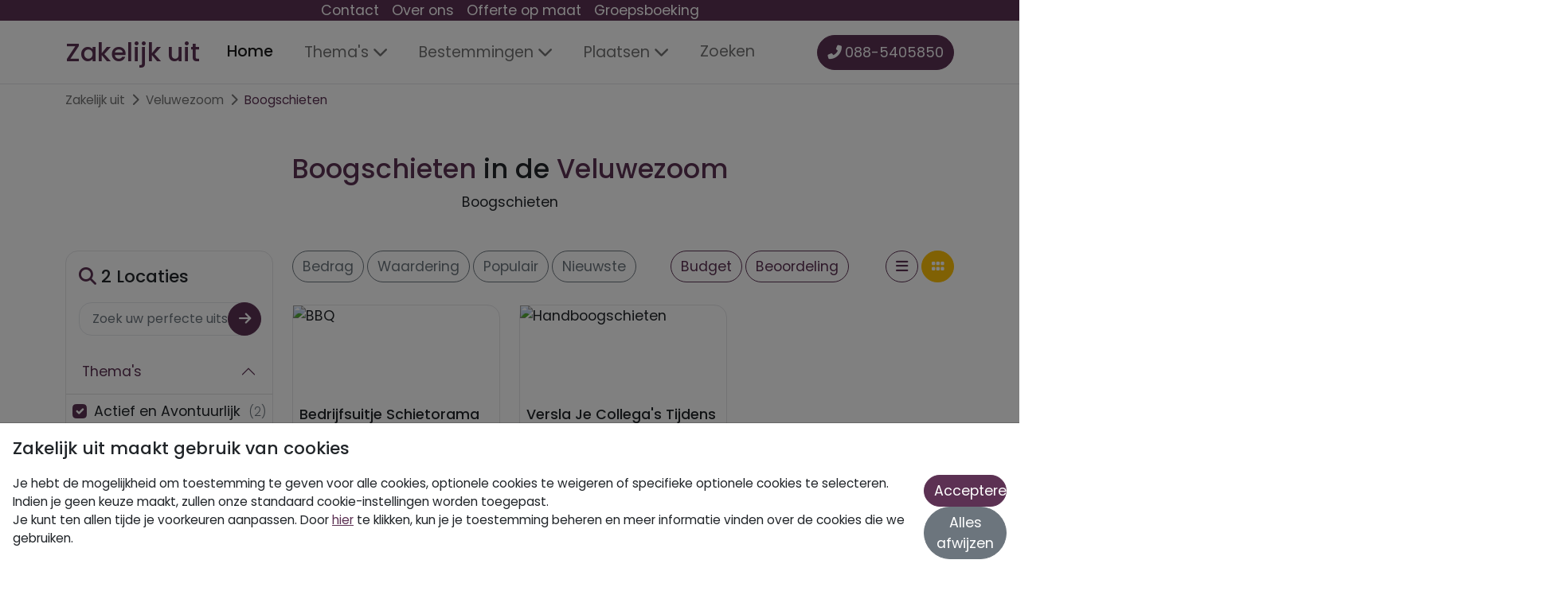

--- FILE ---
content_type: text/html; charset=UTF-8
request_url: https://www.zakelijkuit.nl/veluwezoom/actief_en_avontuurlijk/boogschieten
body_size: 15478
content:

<!doctype html>
<html lang="nl">

<head>
    
<meta charset="utf-8">
<meta http-equiv="content-language" content="nl" />
<meta name="robots" content="all, max-snippet:-1, max-image-preview:large, max-video-preview:-1">
<meta name="viewport" content="width=device-width, minimum-scale=1, initial-scale=1, shrink-to-fit=yes">

<title>Boogschieten in de Veluwezoom - Zakelijk uit</title>


    <meta property="og:title" content="Boogschieten in de Veluwezoom - Zakelijk uit" />
    <meta property="og:description" content="Boogschieten" />
    <meta property="og:url" content="https://www.zakelijkuit.nl/veluwezoom/actief_en_avontuurlijk/boogschieten/" />
    <meta name="twitter:card" content="summary_large_image" />
    <meta name="twitter:title" content="Boogschieten in de Veluwezoom - Zakelijk uit" />
    <meta name="twitter:description" content="Boogschieten" />
    <meta name="description" content="Boogschieten" />
    <meta name="keywords" content="Boogschieten, veluwezoom, bedrijfsuitjes, bedrijfsuitje, bedrijfsfeesten" />
    <link rel="canonical" href="https://www.zakelijkuit.nl/veluwezoom/actief_en_avontuurlijk/boogschieten/">


<link rel="apple-touch-icon" sizes="180x180" href="https://www.zakelijkuit.nl/webroot/icons/businessbookers/apple-touch-icon.png">
<link rel="icon" type="image/png" sizes="32x32" href="https://www.zakelijkuit.nl/webroot/icons/businessbookers/favicon-32x32.png">
<link rel="icon" type="image/png" sizes="16x16" href="https://www.zakelijkuit.nl/webroot/icons/businessbookers/favicon-16x16.png">
<link rel="manifest" href="[data-uri]">
<link rel="mask-icon" href="https://www.zakelijkuit.nl/webroot/icons/businessbookers/safari-pinned-tab.svg" color="#5c3153">
<link rel="shortcut icon" href="https://www.zakelijkuit.nl/webroot/icons/businessbookers/favicon.ico">
<meta name="msapplication-TileColor" content="#5c3153">
<meta name="msapplication-config" content="none"/>
<meta name="theme-color" content="#5c3153">
    
            <script type="application/ld+json">{"@context":"https:\/\/schema.org","@type":"https:\/\/schema.org\/WebSite","inLanguage":"nl-NL","url":"https:\/\/www.zakelijkuit.nl","name":"Zakelijk uit","description":"Een leuk bedrijfsuitje begint bij de specialist - bedrijfsuitje organiseren? Alleen originele zakelijke uitjes.","sameAs":[],"potentialAction":{"@type":"SearchAction","target":{"@type":"EntryPoint","urlTemplate":"https:\/\/www.zakelijkuit.nl\/zoeken?search={search_term_string}\/"},"query-input":"required name=search_term_string"}}</script>
    
            
        <script type="application/ld+json">{"@context":"https:\/\/schema.org","@type":"https:\/\/schema.org\/AggregateRating","itemReviewed":{"@context":"https:\/\/schema.org","@type":"https:\/\/schema.org\/LocalBusiness","name":"Zakelijk uit","description":"Een leuk bedrijfsuitje begint bij de specialist - bedrijfsuitje organiseren? Alleen originele zakelijke uitjes.","telephone":"+31885405850"},"ratingValue":8.9,"bestRating":10,"ratingCount":6167}</script>
    
    <script type="application/ld+json">{"@context":"https:\/\/schema.org","@type":"https:\/\/schema.org\/BreadcrumbList","itemListElement":[{"@type":"https:\/\/schema.org\/ListItem","position":1,"item":{"@id":"https:\/\/www.zakelijkuit.nl\/","name":"Zakelijk uit","type":"https:\/\/schema.org\/WebPage","about":{"name":"Bedrijfsuitje? Sinds 1999 d&eacute; bedrijfsuitjes specialist","description":"Een leuk bedrijfsuitje begint bij de specialist - bedrijfsuitje organiseren? Alleen originele zakelijke uitjes."}}},{"@type":"https:\/\/schema.org\/ListItem","position":2,"item":{"@id":"https:\/\/www.zakelijkuit.nl\/veluwezoom\/","name":"Veluwezoom","type":"https:\/\/schema.org\/CollectionPage","about":{"name":"Veluwezoom","description":"Veluwezoom"}}},{"@type":"https:\/\/schema.org\/ListItem","position":3,"item":{"@id":"https:\/\/www.zakelijkuit.nl\/veluwezoom\/boogschieten\/","name":"Boogschieten","type":"https:\/\/schema.org\/CollectionPage","about":{"name":"Boogschieten","description":"Boogschieten"}}}]}</script>

<link rel="alternate" href="https://www.zakelijkuit.nl/veluwezoom/actief_en_avontuurlijk/boogschieten/" hreflang="x-default" />
<link rel="alternate" href="https://www.zakelijkuit.nl/veluwezoom/actief_en_avontuurlijk/boogschieten/" hreflang="nl" />

<link rel="preload" as="style" href="https://fonts.googleapis.com/css2?family=Poppins:wght@200;300;400;500;600;700&display=block" onload="this.rel='stylesheet'" />

<noscript>
  <link rel="stylesheet" href="https://fonts.googleapis.com/css2?family=Poppins:wght@200;300;400;500;600;700&display=block" />
</noscript>

<!-- <link rel="preload" as="font" type="font/woff2" crossorigin href="https://cdnjs.cloudflare.com/ajax/libs/font-awesome/5.15.3/webfonts/fa-solid-900.woff2"/> -->

<link rel="preload" href="https://cdnjs.cloudflare.com/ajax/libs/font-awesome/6.5.2/css/all.min.css" as="style" onload="this.onload=null;this.rel='stylesheet'" integrity="sha512-SnH5WK+bZxgPHs44uWIX+LLJAJ9/2PkPKZ5QiAj6Ta86w+fsb2TkcmfRyVX3pBnMFcV7oQPJkl9QevSCWr3W6A==" crossorigin="anonymous">
<noscript>
    <link rel="stylesheet" href="https://cdnjs.cloudflare.com/ajax/libs/font-awesome/6.5.2/css/all.min.css" integrity="sha512-SnH5WK+bZxgPHs44uWIX+LLJAJ9/2PkPKZ5QiAj6Ta86w+fsb2TkcmfRyVX3pBnMFcV7oQPJkl9QevSCWr3W6A==" crossorigin="anonymous" referrerpolicy="no-referrer" />
</noscript>

<link rel="stylesheet" href="https://cdn.jsdelivr.net/npm/bootstrap@5.1.3/dist/css/bootstrap.min.css" integrity="sha384-1BmE4kWBq78iYhFldvKuhfTAU6auU8tT94WrHftjDbrCEXSU1oBoqyl2QvZ6jIW3" crossorigin="anonymous">

            <!-- Google Tag Manager -->
            <script>(function(w,d,s,l,i){w[l]=w[l]||[];w[l].push({'gtm.start':
            new Date().getTime(),event:'gtm.js'});var f=d.getElementsByTagName(s)[0],
            j=d.createElement(s),dl=l!='dataLayer'?'&l='+l:'';j.async=true;j.src=
            'https://www.googletagmanager.com/gtm.js?id='+i+dl;f.parentNode.insertBefore(j,f);
            })(window,document,'script','dataLayer','GTM-NPK39BT7');</script>
            <!-- End Google Tag Manager -->
<script>
    const consentKeyName = 'RC_CustomerExperience';

    const defaultConsentTypes = {
        adConsentGranted: true,
        adUserDataConsentGranted: true,
        adPersonalizationConsentGranted: true,
        analyticsConsentGranted: true,
    };
    const defaultStorageTypes = {
        functionalityConsentGranted: true,
        personalizationConsentGranted: false,
        securityConsentGranted: false,
    };

    const consentTypes = defaultConsentTypes;
    const storageTypes = defaultStorageTypes;

    function consentChange(type, value) {
        if (consentTypes.hasOwnProperty(type)) {
            consentTypes[type] = value;
        } else if (storageTypes.hasOwnProperty(type)) {
            storageTypes[type] = value;
        }
    }

    function consentModify() {
        const consent = {...consentTypes, ...storageTypes};
        onConsentChange(consent);
        setConsentCookie(consent);
    }

    function consentAccept() {
        const consent = {...defaultConsentTypes, ...defaultStorageTypes};
        onConsentChange(consent);
        setConsentCookie(consent);
    }

    function consentDecline() {
        const consent = Object.fromEntries(Object.keys({...consentTypes, ...storageTypes}).map((key) => [key, false]));
        onConsentChange(consent);
        setConsentCookie(consent);
    }

    function setConsentCookie(consent) {
        const value = JSON.stringify(consent);
        localStorage.setItem(consentKeyName, value);

        let date = new Date();
        date.setTime(date.getTime() + (365 * 24 * 60 * 60 * 1000));
        const expires = "expires=" + date.toUTCString();

        document.cookie = consentKeyName + "=" + value + "; " + expires + "; path=/; SameSite=None; Secure";
    }

    // Array of callbacks to be executed when consent changes
    const consentListeners = [];

    /**
     *   Called from GTM template to set callback to be executed when user consent is provided.
     *   @param {function} Callback to execute on user consent
     */
    window.addConsentListener = (callback) => {
        consentListeners.push(callback);
    };

    /**
     *   Called when user grants/denies consent.
     *   @param {Object} Object containing user consent settings.
     */
    const onConsentChange = (consent) => {
        consentListeners.forEach((callback) => {
            callback(consent);
        });
    };
</script>

<link rel="preload" href="https://cdn.jsdelivr.net/npm/@fancyapps/ui@4.0/dist/fancybox.css" as="style" onload="this.onload=null;this.rel='stylesheet'" crossorigin="anonymous">
<noscript><link rel="stylesheet" href="https://cdn.jsdelivr.net/npm/@fancyapps/ui@4.0/dist/fancybox.css" crossorigin="anonymous"></noscript>


<link rel="stylesheet" href="https://www.zakelijkuit.nl/webroot/css/corporate-styles.min.css?v=2026-01-21" type="text/css" />




    <link rel="stylesheet" href="https://cdnjs.cloudflare.com/ajax/libs/noUiSlider/15.5.1/nouislider.min.css" integrity="sha512-qveKnGrvOChbSzAdtSs8p69eoLegyh+1hwOMbmpCViIwj7rn4oJjdmMvWOuyQlTOZgTlZA0N2PXA7iA8/2TUYA==" crossorigin="anonymous" referrerpolicy="no-referrer" />
</head>

<body>
    
        <!-- Google Tag Manager (noscript) -->
        <noscript><iframe src="https://www.googletagmanager.com/ns.html?id=GTM-NPK39BT7"
        height="0" width="0" style="display:none;visibility:hidden"></iframe></noscript>
        <!-- End Google Tag Manager (noscript) -->

    <div class="header-socket px-1 px-md-3 d-print-none">
        <ul class="flex-wrap w-100 justify-content-center">
                    <li class="px-2 d-flex">
                <a href="https://www.zakelijkuit.nl/contact/" title="Contact">Contact</a>
            </li>
                    <li class="px-2 d-flex">
                <a href="https://www.zakelijkuit.nl/over-ons/" title="Over ons">Over ons</a>
            </li>
                    <li class="px-2 d-none d-md-flex">
                <a href="https://www.zakelijkuit.nl/offerte-op-maat/" title="Offerte op maat">Offerte op maat</a>
            </li>
                    <li class="px-2 d-none d-md-flex">
                <a href="https://www.zakelijkuit.nl/groepsboeking/" title="Groepsboeking">Groepsboeking</a>
            </li>
                    <li id="google_translate_element"></li>
        </ul>
    </div>

<nav class="navbar sticky-top navbar-expand-lg navbar-light">
    <div class="container">
        <a class="navbar-brand text-primary" href="https://www.zakelijkuit.nl/">Zakelijk uit</a>
        <button class="navbar-toggler" type="button" data-bs-toggle="collapse" data-bs-target="#navbarText" aria-controls="navbarText" aria-expanded="false" aria-label="Toggle navigation">
            <span class="navbar-toggler-icon"></span>
        </button>

        <div class="collapse navbar-collapse" id="navbarText">
            <ul class="navbar-nav me-auto mb-2 mb-lg-0 navbar-nav-scroll">
                <li class="nav-item">
                    <a class="nav-link active" aria-current="page" href="https://www.zakelijkuit.nl/" title="Home">Home</a>
                </li>
                                    <li class="nav-item d-none d-md-flex">
                        <div class="dropdown">
                            <a class="nav-link dropdown-toggle" href="#" type="button" id="themeDropdown" data-bs-toggle="dropdown" aria-expanded="false" title="Thema's" data-bs-auto-close="outside">Thema's</a>

                            <div class="dropdown-menu header-dropdown theme-dropdown row mt-2 py-4 px-2" aria-labelledby="themeDropdown">
                                                                                                            <div class="col">
                                            <figure class="m-0">
                                                <figcaption class="py-1 my-1 fw-boldish header-dropdown-section-title"><a class="text-decoration-none" href="https://www.zakelijkuit.nl/actief_en_avontuurlijk/">Actief en Avontuurlijk</a></figcaption>
                                            </figure>

                                                                                            <ul class="list-unstyled fw-normal pb-1 small">
                                                                                                            <li class="py-1">
                                                            <a class="text-decoration-none" href="https://www.zakelijkuit.nl/aan_het_strand/">Aan het strand</a>
                                                        </li>
                                                                                                            <li class="py-1">
                                                            <a class="text-decoration-none" href="https://www.zakelijkuit.nl/all_inclusive_uitjes/">All Inclusive Uitjes</a>
                                                        </li>
                                                                                                            <li class="py-1">
                                                            <a class="text-decoration-none" href="https://www.zakelijkuit.nl/avondje_uit/">Avondje uit</a>
                                                        </li>
                                                                                                    </ul>
                                                                                    </div>
                                                                            <div class="col">
                                            <figure class="m-0">
                                                <figcaption class="py-1 my-1 fw-boldish header-dropdown-section-title"><a class="text-decoration-none" href="https://www.zakelijkuit.nl/bedrijfsfeest/">Bedrijfsfeest</a></figcaption>
                                            </figure>

                                                                                            <ul class="list-unstyled fw-normal pb-1 small">
                                                                                                            <li class="py-1">
                                                            <a class="text-decoration-none" href="https://www.zakelijkuit.nl/bedrijfsuitjes/">Bedrijfsuitjes</a>
                                                        </li>
                                                                                                            <li class="py-1">
                                                            <a class="text-decoration-none" href="https://www.zakelijkuit.nl/culinair/">Culinair</a>
                                                        </li>
                                                                                                            <li class="py-1">
                                                            <a class="text-decoration-none" href="https://www.zakelijkuit.nl/dagjeweg/">Dagje weg</a>
                                                        </li>
                                                                                                    </ul>
                                                                                    </div>
                                                                            <div class="col">
                                            <figure class="m-0">
                                                <figcaption class="py-1 my-1 fw-boldish header-dropdown-section-title"><a class="text-decoration-none" href="https://www.zakelijkuit.nl/weekendje_weg/">Weekendje weg</a></figcaption>
                                            </figure>

                                                                                            <ul class="list-unstyled fw-normal pb-1 small">
                                                                                                            <li class="py-1">
                                                            <a class="text-decoration-none" href="https://www.zakelijkuit.nl/dinnershow/">Dinnershow</a>
                                                        </li>
                                                                                                            <li class="py-1">
                                                            <a class="text-decoration-none" href="https://www.zakelijkuit.nl/escaperoom/">Escaperoom</a>
                                                        </li>
                                                                                                            <li class="py-1">
                                                            <a class="text-decoration-none" href="https://www.zakelijkuit.nl/feest_aan_de_kust/">Feest aan de kust</a>
                                                        </li>
                                                                                                    </ul>
                                                                                    </div>
                                                                            <div class="col">
                                            <figure class="m-0">
                                                <figcaption class="py-1 my-1 fw-boldish header-dropdown-section-title"><a class="text-decoration-none" href="https://www.zakelijkuit.nl/spel_programma/">Spelprogramma</a></figcaption>
                                            </figure>

                                                                                            <ul class="list-unstyled fw-normal pb-1 small">
                                                                                                            <li class="py-1">
                                                            <a class="text-decoration-none" href="https://www.zakelijkuit.nl/stranduitjes/">Feest aan zee</a>
                                                        </li>
                                                                                                            <li class="py-1">
                                                            <a class="text-decoration-none" href="https://www.zakelijkuit.nl/feest_in_de_stad/">Feest in de stad</a>
                                                        </li>
                                                                                                            <li class="py-1">
                                                            <a class="text-decoration-none" href="https://www.zakelijkuit.nl/koken/">Koken</a>
                                                        </li>
                                                                                                    </ul>
                                                                                    </div>
                                                                            <div class="col">
                                            <figure class="m-0">
                                                <figcaption class="py-1 my-1 fw-boldish header-dropdown-section-title"><a class="text-decoration-none" href="https://www.zakelijkuit.nl/wintersport/">Wintersport</a></figcaption>
                                            </figure>

                                                                                            <ul class="list-unstyled fw-normal pb-1 small">
                                                                                                            <li class="py-1">
                                                            <a class="text-decoration-none" href="https://www.zakelijkuit.nl/stadsevenementen/">Stadsevenementen</a>
                                                        </li>
                                                                                                            <li class="py-1">
                                                            <a class="text-decoration-none" href="https://www.zakelijkuit.nl/teambuilding/">Teambuilding</a>
                                                        </li>
                                                                                                            <li class="py-1">
                                                            <a class="text-decoration-none" href="https://www.zakelijkuit.nl/themafeest/">Themafeest</a>
                                                        </li>
                                                                                                    </ul>
                                                                                    </div>
                                                                                                </div>
                        </div>
                    </li>

                    <li class="nav-item dropdown d-block d-md-none">
                        <a class="nav-link dropdown-toggle" href="#" id="mobileThemeDropdown" role="button" data-bs-toggle="dropdown" aria-expanded="false" title="Thema's">Thema's</a>
                        <ul class="dropdown-menu" aria-labelledby="mobileThemeDropdown">
                                                            <li>
                                    <a class="py-1 dropdown-item text-decoration-none" href="https://www.zakelijkuit.nl/aan_het_strand/">Aan het strand</a>
                                </li>
                                                            <li>
                                    <a class="py-1 dropdown-item text-decoration-none" href="https://www.zakelijkuit.nl/actief_en_avontuurlijk/">Actief en Avontuurlijk</a>
                                </li>
                                                            <li>
                                    <a class="py-1 dropdown-item text-decoration-none" href="https://www.zakelijkuit.nl/all_inclusive_uitjes/">All Inclusive Uitjes</a>
                                </li>
                                                            <li>
                                    <a class="py-1 dropdown-item text-decoration-none" href="https://www.zakelijkuit.nl/avondje_uit/">Avondje uit</a>
                                </li>
                                                            <li>
                                    <a class="py-1 dropdown-item text-decoration-none" href="https://www.zakelijkuit.nl/bedrijfsfeest/">Bedrijfsfeest</a>
                                </li>
                                                            <li>
                                    <a class="py-1 dropdown-item text-decoration-none" href="https://www.zakelijkuit.nl/bedrijfsuitjes/">Bedrijfsuitjes</a>
                                </li>
                                                            <li>
                                    <a class="py-1 dropdown-item text-decoration-none" href="https://www.zakelijkuit.nl/culinair/">Culinair</a>
                                </li>
                                                            <li>
                                    <a class="py-1 dropdown-item text-decoration-none" href="https://www.zakelijkuit.nl/dagjeweg/">Dagje weg</a>
                                </li>
                                                            <li>
                                    <a class="py-1 dropdown-item text-decoration-none" href="https://www.zakelijkuit.nl/dinnershow/">Dinnershow</a>
                                </li>
                                                            <li>
                                    <a class="py-1 dropdown-item text-decoration-none" href="https://www.zakelijkuit.nl/escaperoom/">Escaperoom</a>
                                </li>
                                                            <li>
                                    <a class="py-1 dropdown-item text-decoration-none" href="https://www.zakelijkuit.nl/feest_aan_de_kust/">Feest aan de kust</a>
                                </li>
                                                            <li>
                                    <a class="py-1 dropdown-item text-decoration-none" href="https://www.zakelijkuit.nl/stranduitjes/">Feest aan zee</a>
                                </li>
                                                            <li>
                                    <a class="py-1 dropdown-item text-decoration-none" href="https://www.zakelijkuit.nl/feest_in_de_stad/">Feest in de stad</a>
                                </li>
                                                            <li>
                                    <a class="py-1 dropdown-item text-decoration-none" href="https://www.zakelijkuit.nl/koken/">Koken</a>
                                </li>
                                                            <li>
                                    <a class="py-1 dropdown-item text-decoration-none" href="https://www.zakelijkuit.nl/spel_programma/">Spelprogramma</a>
                                </li>
                                                            <li>
                                    <a class="py-1 dropdown-item text-decoration-none" href="https://www.zakelijkuit.nl/stadsevenementen/">Stadsevenementen</a>
                                </li>
                                                            <li>
                                    <a class="py-1 dropdown-item text-decoration-none" href="https://www.zakelijkuit.nl/teambuilding/">Teambuilding</a>
                                </li>
                                                            <li>
                                    <a class="py-1 dropdown-item text-decoration-none" href="https://www.zakelijkuit.nl/themafeest/">Themafeest</a>
                                </li>
                                                            <li>
                                    <a class="py-1 dropdown-item text-decoration-none" href="https://www.zakelijkuit.nl/weekendje_weg/">Weekendje weg</a>
                                </li>
                                                            <li>
                                    <a class="py-1 dropdown-item text-decoration-none" href="https://www.zakelijkuit.nl/wintersport/">Wintersport</a>
                                </li>
                                                            <li>
                                    <a class="py-1 dropdown-item text-decoration-none" href="https://www.zakelijkuit.nl/workshops/">Workshops</a>
                                </li>
                                                            <li>
                                    <a class="py-1 dropdown-item text-decoration-none" href="https://www.zakelijkuit.nl/zeilen/">Zeilen</a>
                                </li>
                                                    </ul>
                    </li>
                                                    <li class="nav-item d-none d-md-flex">
                        <div class="dropdown">
                            <a class="nav-link dropdown-toggle" href="#" type="button" id="provinceDropdown" data-bs-toggle="dropdown" aria-expanded="false" title="Bestemmingen" data-bs-auto-close="outside">Bestemmingen</a>
                            <ul class="dropdown-menu mt-2 p-2" aria-labelledby="provinceDropdown">
                                                                    <li class="px-2 py-1">
                                        <a class="text-decoration-none" href="https://www.zakelijkuit.nl/albanie/">Albanie</a>
                                    </li>
                                                                    <li class="px-2 py-1">
                                        <a class="text-decoration-none" href="https://www.zakelijkuit.nl/belgie/">Belgie</a>
                                    </li>
                                                                    <li class="px-2 py-1">
                                        <a class="text-decoration-none" href="https://www.zakelijkuit.nl/duitsland/">Duitsland</a>
                                    </li>
                                                                    <li class="px-2 py-1">
                                        <a class="text-decoration-none" href="https://www.zakelijkuit.nl/friesland/">Friesland</a>
                                    </li>
                                                                    <li class="px-2 py-1">
                                        <a class="text-decoration-none" href="https://www.zakelijkuit.nl/gelderland/">Gelderland</a>
                                    </li>
                                                                    <li class="px-2 py-1">
                                        <a class="text-decoration-none" href="https://www.zakelijkuit.nl/groningen/">Groningen</a>
                                    </li>
                                                                    <li class="px-2 py-1">
                                        <a class="text-decoration-none" href="https://www.zakelijkuit.nl/limburg/">Limburg</a>
                                    </li>
                                                                    <li class="px-2 py-1">
                                        <a class="text-decoration-none" href="https://www.zakelijkuit.nl/noord-brabant/">Noord-Brabant</a>
                                    </li>
                                                                    <li class="px-2 py-1">
                                        <a class="text-decoration-none" href="https://www.zakelijkuit.nl/noord-holland/">Noord-Holland</a>
                                    </li>
                                                                    <li class="px-2 py-1">
                                        <a class="text-decoration-none" href="https://www.zakelijkuit.nl/overijssel/">Overijssel</a>
                                    </li>
                                                                    <li class="px-2 py-1">
                                        <a class="text-decoration-none" href="https://www.zakelijkuit.nl/spanje/">Spanje</a>
                                    </li>
                                                                    <li class="px-2 py-1">
                                        <a class="text-decoration-none" href="https://www.zakelijkuit.nl/utrecht/">Utrecht</a>
                                    </li>
                                                                    <li class="px-2 py-1">
                                        <a class="text-decoration-none" href="https://www.zakelijkuit.nl/waddeneilanden/">Waddeneilanden</a>
                                    </li>
                                                                    <li class="px-2 py-1">
                                        <a class="text-decoration-none" href="https://www.zakelijkuit.nl/zeeland/">Zeeland</a>
                                    </li>
                                                                    <li class="px-2 py-1">
                                        <a class="text-decoration-none" href="https://www.zakelijkuit.nl/zuid-holland/">Zuid-Holland</a>
                                    </li>
                                                            </ul>
                        </div>
                    </li>

                    <li class="nav-item dropdown d-block d-md-none">
                        <a class="nav-link dropdown-toggle" href="#" id="mobileProvinceDropdown" role="button" data-bs-toggle="dropdown" aria-expanded="false" title="Bestemmingen">Bestemmingen</a>
                        <ul class="dropdown-menu" aria-labelledby="mobileProvinceDropdown">
                                                            <li>
                                    <a class="py-1 dropdown-item text-decoration-none" href="https://www.zakelijkuit.nl/albanie/">Albanie</a>
                                </li>
                                                            <li>
                                    <a class="py-1 dropdown-item text-decoration-none" href="https://www.zakelijkuit.nl/belgie/">Belgie</a>
                                </li>
                                                            <li>
                                    <a class="py-1 dropdown-item text-decoration-none" href="https://www.zakelijkuit.nl/duitsland/">Duitsland</a>
                                </li>
                                                            <li>
                                    <a class="py-1 dropdown-item text-decoration-none" href="https://www.zakelijkuit.nl/friesland/">Friesland</a>
                                </li>
                                                            <li>
                                    <a class="py-1 dropdown-item text-decoration-none" href="https://www.zakelijkuit.nl/gelderland/">Gelderland</a>
                                </li>
                                                            <li>
                                    <a class="py-1 dropdown-item text-decoration-none" href="https://www.zakelijkuit.nl/groningen/">Groningen</a>
                                </li>
                                                            <li>
                                    <a class="py-1 dropdown-item text-decoration-none" href="https://www.zakelijkuit.nl/limburg/">Limburg</a>
                                </li>
                                                            <li>
                                    <a class="py-1 dropdown-item text-decoration-none" href="https://www.zakelijkuit.nl/noord-brabant/">Noord-Brabant</a>
                                </li>
                                                            <li>
                                    <a class="py-1 dropdown-item text-decoration-none" href="https://www.zakelijkuit.nl/noord-holland/">Noord-Holland</a>
                                </li>
                                                            <li>
                                    <a class="py-1 dropdown-item text-decoration-none" href="https://www.zakelijkuit.nl/overijssel/">Overijssel</a>
                                </li>
                                                            <li>
                                    <a class="py-1 dropdown-item text-decoration-none" href="https://www.zakelijkuit.nl/spanje/">Spanje</a>
                                </li>
                                                            <li>
                                    <a class="py-1 dropdown-item text-decoration-none" href="https://www.zakelijkuit.nl/utrecht/">Utrecht</a>
                                </li>
                                                            <li>
                                    <a class="py-1 dropdown-item text-decoration-none" href="https://www.zakelijkuit.nl/waddeneilanden/">Waddeneilanden</a>
                                </li>
                                                            <li>
                                    <a class="py-1 dropdown-item text-decoration-none" href="https://www.zakelijkuit.nl/zeeland/">Zeeland</a>
                                </li>
                                                            <li>
                                    <a class="py-1 dropdown-item text-decoration-none" href="https://www.zakelijkuit.nl/zuid-holland/">Zuid-Holland</a>
                                </li>
                                                    </ul>
                    </li>
                                                    <li class="nav-item d-none d-xl-block">
                        <div class="dropdown">
                            <a class="nav-link dropdown-toggle" href="#" type="button" id="cityDropdown" data-bs-toggle="dropdown" aria-expanded="false" title="Plaatsen" data-bs-auto-close="outside">Plaatsen</a>

                            <div class="dropdown-menu header-dropdown row mt-2 py-4 px-2" aria-labelledby="cityDropdown">
                                                                                                            <div class="col">
                                            <ul class="list-unstyled fw-normal pb-1 small">
                                                                                                    <li class="py-1">
                                                        <a class="text-decoration-none" href="https://www.zakelijkuit.nl/s-hertogenbosch/">'s-Hertogenbosch</a>
                                                    </li>
                                                                                                    <li class="py-1">
                                                        <a class="text-decoration-none" href="https://www.zakelijkuit.nl/alicante/">Alicante</a>
                                                    </li>
                                                                                                    <li class="py-1">
                                                        <a class="text-decoration-none" href="https://www.zakelijkuit.nl/ameland/">Ameland</a>
                                                    </li>
                                                                                                    <li class="py-1">
                                                        <a class="text-decoration-none" href="https://www.zakelijkuit.nl/amersfoort/">Amersfoort</a>
                                                    </li>
                                                                                                    <li class="py-1">
                                                        <a class="text-decoration-none" href="https://www.zakelijkuit.nl/amsterdam/">Amsterdam</a>
                                                    </li>
                                                                                                    <li class="py-1">
                                                        <a class="text-decoration-none" href="https://www.zakelijkuit.nl/antwerpen/">Antwerpen</a>
                                                    </li>
                                                                                                    <li class="py-1">
                                                        <a class="text-decoration-none" href="https://www.zakelijkuit.nl/arnhem/">Arnhem</a>
                                                    </li>
                                                                                                    <li class="py-1">
                                                        <a class="text-decoration-none" href="https://www.zakelijkuit.nl/barcelona/">Barcelona</a>
                                                    </li>
                                                                                                    <li class="py-1">
                                                        <a class="text-decoration-none" href="https://www.zakelijkuit.nl/berlijn/">Berlijn</a>
                                                    </li>
                                                                                            </ul>
                                        </div>
                                                                            <div class="col">
                                            <ul class="list-unstyled fw-normal pb-1 small">
                                                                                                    <li class="py-1">
                                                        <a class="text-decoration-none" href="https://www.zakelijkuit.nl/borculo/">Borculo</a>
                                                    </li>
                                                                                                    <li class="py-1">
                                                        <a class="text-decoration-none" href="https://www.zakelijkuit.nl/breda/">Breda</a>
                                                    </li>
                                                                                                    <li class="py-1">
                                                        <a class="text-decoration-none" href="https://www.zakelijkuit.nl/brugge/">Brugge</a>
                                                    </li>
                                                                                                    <li class="py-1">
                                                        <a class="text-decoration-none" href="https://www.zakelijkuit.nl/den-bosch/">Den Bosch</a>
                                                    </li>
                                                                                                    <li class="py-1">
                                                        <a class="text-decoration-none" href="https://www.zakelijkuit.nl/den-haag/">Den Haag</a>
                                                    </li>
                                                                                                    <li class="py-1">
                                                        <a class="text-decoration-none" href="https://www.zakelijkuit.nl/deventer/">Deventer</a>
                                                    </li>
                                                                                                    <li class="py-1">
                                                        <a class="text-decoration-none" href="https://www.zakelijkuit.nl/didam/">Didam</a>
                                                    </li>
                                                                                                    <li class="py-1">
                                                        <a class="text-decoration-none" href="https://www.zakelijkuit.nl/dieren/">Dieren</a>
                                                    </li>
                                                                                                    <li class="py-1">
                                                        <a class="text-decoration-none" href="https://www.zakelijkuit.nl/dinant/">Dinant</a>
                                                    </li>
                                                                                            </ul>
                                        </div>
                                                                            <div class="col">
                                            <ul class="list-unstyled fw-normal pb-1 small">
                                                                                                    <li class="py-1">
                                                        <a class="text-decoration-none" href="https://www.zakelijkuit.nl/doetinchem/">Doetinchem</a>
                                                    </li>
                                                                                                    <li class="py-1">
                                                        <a class="text-decoration-none" href="https://www.zakelijkuit.nl/dordrecht/">Dordrecht</a>
                                                    </li>
                                                                                                    <li class="py-1">
                                                        <a class="text-decoration-none" href="https://www.zakelijkuit.nl/durbuy/">Durbuy</a>
                                                    </li>
                                                                                                    <li class="py-1">
                                                        <a class="text-decoration-none" href="https://www.zakelijkuit.nl/durres/">Durres</a>
                                                    </li>
                                                                                                    <li class="py-1">
                                                        <a class="text-decoration-none" href="https://www.zakelijkuit.nl/dusseldorf/">Dusseldorf</a>
                                                    </li>
                                                                                                    <li class="py-1">
                                                        <a class="text-decoration-none" href="https://www.zakelijkuit.nl/egmond-aan-zee/">Egmond aan Zee</a>
                                                    </li>
                                                                                                    <li class="py-1">
                                                        <a class="text-decoration-none" href="https://www.zakelijkuit.nl/enschede/">Enschede</a>
                                                    </li>
                                                                                                    <li class="py-1">
                                                        <a class="text-decoration-none" href="https://www.zakelijkuit.nl/gent/">Gent</a>
                                                    </li>
                                                                                                    <li class="py-1">
                                                        <a class="text-decoration-none" href="https://www.zakelijkuit.nl/giethoorn/">Giethoorn</a>
                                                    </li>
                                                                                            </ul>
                                        </div>
                                                                            <div class="col">
                                            <ul class="list-unstyled fw-normal pb-1 small">
                                                                                                    <li class="py-1">
                                                        <a class="text-decoration-none" href="https://www.zakelijkuit.nl/groningen-stad/">Groningen</a>
                                                    </li>
                                                                                                    <li class="py-1">
                                                        <a class="text-decoration-none" href="https://www.zakelijkuit.nl/haarlem/">Haarlem</a>
                                                    </li>
                                                                                                    <li class="py-1">
                                                        <a class="text-decoration-none" href="https://www.zakelijkuit.nl/hamburg/">Hamburg</a>
                                                    </li>
                                                                                                    <li class="py-1">
                                                        <a class="text-decoration-none" href="https://www.zakelijkuit.nl/herkenbosch/">Herkenbosch</a>
                                                    </li>
                                                                                                    <li class="py-1">
                                                        <a class="text-decoration-none" href="https://www.zakelijkuit.nl/hulshorst/">Hulshorst</a>
                                                    </li>
                                                                                                    <li class="py-1">
                                                        <a class="text-decoration-none" href="https://www.zakelijkuit.nl/ibiza/">Ibiza</a>
                                                    </li>
                                                                                                    <li class="py-1">
                                                        <a class="text-decoration-none" href="https://www.zakelijkuit.nl/ijlst/">IJlst</a>
                                                    </li>
                                                                                                    <li class="py-1">
                                                        <a class="text-decoration-none" href="https://www.zakelijkuit.nl/laren/">Laren</a>
                                                    </li>
                                                                                                    <li class="py-1">
                                                        <a class="text-decoration-none" href="https://www.zakelijkuit.nl/leiden/">Leiden</a>
                                                    </li>
                                                                                            </ul>
                                        </div>
                                                                            <div class="col">
                                            <ul class="list-unstyled fw-normal pb-1 small">
                                                                                                    <li class="py-1">
                                                        <a class="text-decoration-none" href="https://www.zakelijkuit.nl/lochem/">Lochem</a>
                                                    </li>
                                                                                                    <li class="py-1">
                                                        <a class="text-decoration-none" href="https://www.zakelijkuit.nl/maastricht/">Maastricht</a>
                                                    </li>
                                                                                                    <li class="py-1">
                                                        <a class="text-decoration-none" href="https://www.zakelijkuit.nl/mill/">Mill</a>
                                                    </li>
                                                                                                    <li class="py-1">
                                                        <a class="text-decoration-none" href="https://www.zakelijkuit.nl/muiden/">Muiden</a>
                                                    </li>
                                                                                                    <li class="py-1">
                                                        <a class="text-decoration-none" href="https://www.zakelijkuit.nl/nieuw-heeten/">Nieuw Heeten</a>
                                                    </li>
                                                                                                    <li class="py-1">
                                                        <a class="text-decoration-none" href="https://www.zakelijkuit.nl/nijmegen/">Nijmegen</a>
                                                    </li>
                                                                                                    <li class="py-1">
                                                        <a class="text-decoration-none" href="https://www.zakelijkuit.nl/oldenzaal/">Oldenzaal</a>
                                                    </li>
                                                                                                    <li class="py-1">
                                                        <a class="text-decoration-none" href="https://www.zakelijkuit.nl/ommen/">Ommen</a>
                                                    </li>
                                                                                                    <li class="py-1">
                                                        <a class="text-decoration-none" href="https://www.zakelijkuit.nl/oostende/">Oostende</a>
                                                    </li>
                                                                                            </ul>
                                        </div>
                                                                            <div class="col">
                                            <ul class="list-unstyled fw-normal pb-1 small">
                                                                                                    <li class="py-1">
                                                        <a class="text-decoration-none" href="https://www.zakelijkuit.nl/ootmarsum/">Ootmarsum</a>
                                                    </li>
                                                                                                    <li class="py-1">
                                                        <a class="text-decoration-none" href="https://www.zakelijkuit.nl/rijswijk/">Rijswijk</a>
                                                    </li>
                                                                                                    <li class="py-1">
                                                        <a class="text-decoration-none" href="https://www.zakelijkuit.nl/rossum/">Rossum</a>
                                                    </li>
                                                                                                    <li class="py-1">
                                                        <a class="text-decoration-none" href="https://www.zakelijkuit.nl/rotterdam/">Rotterdam</a>
                                                    </li>
                                                                                                    <li class="py-1">
                                                        <a class="text-decoration-none" href="https://www.zakelijkuit.nl/s-heerenberg/">S-Heerenberg</a>
                                                    </li>
                                                                                                    <li class="py-1">
                                                        <a class="text-decoration-none" href="https://www.zakelijkuit.nl/scheveningen/">Scheveningen</a>
                                                    </li>
                                                                                                    <li class="py-1">
                                                        <a class="text-decoration-none" href="https://www.zakelijkuit.nl/spakenburg/">Spakenburg</a>
                                                    </li>
                                                                                                    <li class="py-1">
                                                        <a class="text-decoration-none" href="https://www.zakelijkuit.nl/terschelling/">Terschelling</a>
                                                    </li>
                                                                                                    <li class="py-1">
                                                        <a class="text-decoration-none" href="https://www.zakelijkuit.nl/tirana/">Tirana</a>
                                                    </li>
                                                                                            </ul>
                                        </div>
                                                                            <div class="col">
                                            <ul class="list-unstyled fw-normal pb-1 small">
                                                                                                    <li class="py-1">
                                                        <a class="text-decoration-none" href="https://www.zakelijkuit.nl/utrecht-stad/">Utrecht</a>
                                                    </li>
                                                                                                    <li class="py-1">
                                                        <a class="text-decoration-none" href="https://www.zakelijkuit.nl/vaals/">Vaals</a>
                                                    </li>
                                                                                                    <li class="py-1">
                                                        <a class="text-decoration-none" href="https://www.zakelijkuit.nl/valencia/">Valencia</a>
                                                    </li>
                                                                                                    <li class="py-1">
                                                        <a class="text-decoration-none" href="https://www.zakelijkuit.nl/valkenburg/">Valkenburg</a>
                                                    </li>
                                                                                                    <li class="py-1">
                                                        <a class="text-decoration-none" href="https://www.zakelijkuit.nl/voorthuizen/">Voorthuizen</a>
                                                    </li>
                                                                                                    <li class="py-1">
                                                        <a class="text-decoration-none" href="https://www.zakelijkuit.nl/wieringerwaard/">Wieringerwaard</a>
                                                    </li>
                                                                                                    <li class="py-1">
                                                        <a class="text-decoration-none" href="https://www.zakelijkuit.nl/wijk-aan-zee/">Wijk aan Zee</a>
                                                    </li>
                                                                                                    <li class="py-1">
                                                        <a class="text-decoration-none" href="https://www.zakelijkuit.nl/winterberg/">Winterberg</a>
                                                    </li>
                                                                                                    <li class="py-1">
                                                        <a class="text-decoration-none" href="https://www.zakelijkuit.nl/wolfheze/">Wolfheze</a>
                                                    </li>
                                                                                            </ul>
                                        </div>
                                                                            <div class="col">
                                            <ul class="list-unstyled fw-normal pb-1 small">
                                                                                                    <li class="py-1">
                                                        <a class="text-decoration-none" href="https://www.zakelijkuit.nl/zandvoort/">Zandvoort</a>
                                                    </li>
                                                                                                    <li class="py-1">
                                                        <a class="text-decoration-none" href="https://www.zakelijkuit.nl/zeddam/">Zeddam</a>
                                                    </li>
                                                                                                    <li class="py-1">
                                                        <a class="text-decoration-none" href="https://www.zakelijkuit.nl/zutphen/">Zutphen</a>
                                                    </li>
                                                                                                    <li class="py-1">
                                                        <a class="text-decoration-none" href="https://www.zakelijkuit.nl/zwolle/">Zwolle</a>
                                                    </li>
                                                                                            </ul>
                                        </div>
                                                                                                </div>
                        </div>
                    </li>

                                                    <li class="nav-item">
                    <a class="nav-link" href="https://www.zakelijkuit.nl/zoeken/" title="Zoeken">Zoeken</a>
                </li>
            </ul>

                            <div class="btn-group d-none d-md-inline-flex">
                    <a href="tel:0031885405850" title="(Telefoonnummer) Neem contact met ons op">
                        <button type="button" class="navbar-text navbar-callout btn btn-primary text-light" data-bs-toggle="dropdown" aria-expanded="false">
                            <i class="fas fa-phone fa-flip-horizontal text-light"></i>
                            <a class="text-light text-decoration-none" href="tel:0031885405850" title="(Telefoonnummer) Neem contact met ons op">
                                088-5405850                            </a>
                        </button>
                    </a>
                    <div class="dropdown-menu p-4 flex-column dropdown-menu-end rounded-border box-shadow" style="width: 330px;">
                        <h5>We helpen u graag!</h5>
                        <p>Onze informatie en reserveringsdienst is bereikbaar op:</p>
                        <ul class="m-0">
                            <li>ma: 09.00 - 21.30</li>
                            <li>di-vr: 09.00 - 17.30</li>
                            <li>za-zo: 10.00 - 14.00</li>
                        </ul>
                    </div>
                </div>

                <div class="btn-group d-inline-flex d-md-none w-100">
                    <button type="button" class="navbar-text navbar-callout btn btn-primary text-light justify-content-center">
                        <i class="fas fa-phone fa-flip-horizontal"></i>
                        <a class="text-light text-decoration-none" href="tel:0031885405850" title="(Telefoonnummer) Neem contact met ons op">
                            088-5405850                        </a>
                    </button>
                </div>
                    </div>

                    <div class="d-none d-print-flex text-danger align-items-center">
                <i class="fas fa-phone fa-flip-horizontal"></i>
                <span class="ms-2">
                    <a class="text-light text-decoration-none" href="tel:0031885405850" title="(Telefoonnummer) Neem contact met ons op">
                        088-5405850                    </a>
                </span>
            </div>
            </div>
</nav>
        <div class="navbar-breadcrumbs py-2">
        <div class="container d-block d-none d-lg-flex">
            <ul class="list-unstyled fw-normal m-0 small">
                                    
                    <li>
                        <a href="https://www.zakelijkuit.nl/" class="text-decoration-none">
                            <span>Zakelijk uit</span>
                        </a>
                    </li>
                                    
                    <li>
                        <a href="https://www.zakelijkuit.nl/veluwezoom/" class="text-decoration-none">
                            <span>Veluwezoom</span>
                        </a>
                    </li>
                                    
                    <li>
                        <a href="https://www.zakelijkuit.nl/veluwezoom/boogschieten/" class="text-decoration-none">
                            <span>Boogschieten</span>
                        </a>
                    </li>
                            </ul>
        </div>
    </div>

    <div class="container-fluid home">
        <div class="container">
            <div class="row">
                <div class="col-12 py-4 py-lg-5 text-center">
                    <h1 class="h2 intro-text"><span class="text-primary">Boogschieten</span> in de <span class="text-primary">Veluwezoom</span></h1>
                    <p class="intro-text m-0">Boogschieten</p>
                </div>
            </div>
            <div class="row">
                <div class="d-none d-lg-block col-lg-3 pb-4">
                    <div class="card filter-panel">
                        <div class="card-body">

                            <div class="px-3">
                                <h4 class="h5 card-title mb-3" for="search"><i class="fas fa-search text-primary"></i> 2 Locaties</h4>
                                <form method="GET">
                                    <input title="search" type="text" class="search-input form-control d-sm-none d-xl-block" id="search" name="search" placeholder="Zoek uw perfecte uitstapje" value="">
                                    <input title="search" type="text" class="search-input form-control d-sm-block d-xl-none" id="search-mobile" name="search" placeholder="Zoeken" value="">
                                    <button class="btn btn-primary btn-search" type="submit" title="Zoeken" alt="Zoeken"><i class="fas fa-arrow-right"></i></button>
                                </form>
                            </div>

                            <div class="accordion accordion-flush mt-3 d-none d-md-block" id="search-filters">
                                                                    
<div class="accordion-item">
    <h2 class="accordion-header card-title" id="categories-filter-heading">
        <button class="accordion-button " type="button" data-bs-toggle="collapse" data-bs-target="#categories-filter-collapse" aria-expanded="true" aria-controls="categories-filter-collapse">
            Thema's        </button>
    </h2>
    <div id="categories-filter-collapse" class="accordion-collapse collapse show" aria-labelledby="categories-filter-heading">
        <div class="accordion-body p-0">
            <ul class="list-group">
                                                        <a class="list-group-item d-flex justify-content-between align-items-center " title="Actief en Avontuurlijk" href="https://www.zakelijkuit.nl/veluwezoom/">
                        <div>
                            <input class="form-check-input me-1" type="checkbox" value="3264552" aria-label="Actief en Avontuurlijk" checked="checked" >
                            Actief en Avontuurlijk                        </div>
                        <small class="text-muted">(2)</small>
                    </a>

                                                        <a class="list-group-item d-flex justify-content-between align-items-center  ms-2" title="Boogschieten" href="https://www.zakelijkuit.nl/veluwezoom/actief_en_avontuurlijk/">
                <div>
                    <input class="form-check-input me-1" type="checkbox" value="3264550" aria-label="Boogschieten" checked="checked" >
                    Boogschieten                </div>
                <small class="text-muted">(2)</small>
            </a>
                        <a class="list-group-item d-flex justify-content-between align-items-center  ms-2" title="Klimmen" href="https://www.zakelijkuit.nl/veluwezoom/actief_en_avontuurlijk/klimmen-adventure/actief_en_avontuurlijk/boogschieten/">
                <div>
                    <input class="form-check-input me-1" type="checkbox" value="3264539" aria-label="Klimmen"  >
                    Klimmen                </div>
                <small class="text-muted">(1)</small>
            </a>
                        <a class="list-group-item d-flex justify-content-between align-items-center  ms-2" title="Schieten" href="https://www.zakelijkuit.nl/veluwezoom/actief_en_avontuurlijk/schieten/actief_en_avontuurlijk/boogschieten/">
                <div>
                    <input class="form-check-input me-1" type="checkbox" value="3264534" aria-label="Schieten"  >
                    Schieten                </div>
                <small class="text-muted">(1)</small>
            </a>
                        <a class="list-group-item d-flex justify-content-between align-items-center  ms-2" title="Sport en Spel" href="https://www.zakelijkuit.nl/veluwezoom/actief_en_avontuurlijk/sport_en_spel/actief_en_avontuurlijk/boogschieten/">
                <div>
                    <input class="form-check-input me-1" type="checkbox" value="3264531" aria-label="Sport en Spel"  >
                    Sport en Spel                </div>
                <small class="text-muted">(1)</small>
            </a>
                                                                                        <a class="list-group-item d-flex justify-content-between align-items-center " title="Bedrijfsfeest organiseren" href="https://www.zakelijkuit.nl/veluwezoom/bedrijfsfeest/actief_en_avontuurlijk/boogschieten/">
                        <div>
                            <input class="form-check-input me-1" type="checkbox" value="3264521" aria-label="Bedrijfsfeest"  >
                            Bedrijfsfeest                        </div>
                        <small class="text-muted">(1)</small>
                    </a>

                                                                            <a class="list-group-item d-flex justify-content-between align-items-center " title="Bedrijfsuitjes" href="https://www.zakelijkuit.nl/veluwezoom/bedrijfsuitjes/actief_en_avontuurlijk/boogschieten/">
                        <div>
                            <input class="form-check-input me-1" type="checkbox" value="3264506" aria-label="Bedrijfsuitjes"  >
                            Bedrijfsuitjes                        </div>
                        <small class="text-muted">(2)</small>
                    </a>

                                                                            <a class="list-group-item d-flex justify-content-between align-items-center " title="Dagje weg uit met collega's ? begin hier" href="https://www.zakelijkuit.nl/veluwezoom/dagjeweg/actief_en_avontuurlijk/boogschieten/">
                        <div>
                            <input class="form-check-input me-1" type="checkbox" value="3264494" aria-label="Dagje weg"  >
                            Dagje weg                        </div>
                        <small class="text-muted">(1)</small>
                    </a>

                                                                            <a class="list-group-item d-flex justify-content-between align-items-center " title="Teambuilding, uw teamuitje begint hier" href="https://www.zakelijkuit.nl/veluwezoom/teambuilding/actief_en_avontuurlijk/boogschieten/">
                        <div>
                            <input class="form-check-input me-1" type="checkbox" value="3264469" aria-label="Teambuilding"  >
                            Teambuilding                        </div>
                        <small class="text-muted">(1)</small>
                    </a>

                                                </ul>
        </div>
    </div>
</div>                                                                                                    
<div class="accordion-item">
    <h2 class="accordion-header card-title" id="provinces-filter-heading">
        <button class="accordion-button collapsed" type="button" data-bs-toggle="collapse" data-bs-target="#provinces-filter-collapse" aria-expanded="false" aria-controls="provinces-filter-collapse">
            Provincies        </button>
    </h2>
    <div id="provinces-filter-collapse" class="accordion-collapse collapse" aria-labelledby="provinces-filter-heading">
        <div class="accordion-body p-0">
            <ul class="list-group">
                                    
                    <a class="list-group-item d-flex justify-content-between align-items-center " title="Bedrijfsweekend of teamdag in gelderland"href="https://www.zakelijkuit.nl/gelderland/veluwezoom/boogschieten/">
                        <div>
                            <input class="form-check-input me-1" type="checkbox" value="259195" aria-label="Gelderland"  >
                            Gelderland                        </div>
                        <small class="text-muted">(2)</small>
                    </a>
                            </ul>
        </div>
    </div>
</div>                                                                                                    
<div class="accordion-item">
    <h2 class="accordion-header card-title" id="regions-filter-heading">
        <button class="accordion-button " type="button" data-bs-toggle="collapse" data-bs-target="#regions-filter-collapse" aria-expanded="true" aria-controls="regions-filter-collapse">
            Regio's        </button>
    </h2>
    <div id="regions-filter-collapse" class="accordion-collapse collapse show" aria-labelledby="regions-filter-heading">
        <div class="accordion-body p-0">
            <ul class="list-group">
                                    
                    <a class="list-group-item d-flex justify-content-between align-items-center " title="Veluwe"href="https://www.zakelijkuit.nl/veluwezoom/veluwe/boogschieten/">
                        <div>
                            <input class="form-check-input me-1" type="checkbox" value="1064811" aria-label="Veluwe"  >
                            Veluwe                        </div>
                        <small class="text-muted">(2)</small>
                    </a>
                            </ul>
        </div>
    </div>
</div>                                                                                                    
<div class="accordion-item">
    <h2 class="accordion-header card-title" id="cities-filter-heading">
        <button class="accordion-button collapsed" type="button" data-bs-toggle="collapse" data-bs-target="#cities-filter-collapse" aria-expanded="false" aria-controls="cities-filter-collapse">
            Plaatsen        </button>
    </h2>
    <div id="cities-filter-collapse" class="accordion-collapse collapse" aria-labelledby="cities-filter-heading">
        <div class="accordion-body p-0">
            <ul class="list-group">
                                    
                    <a class="list-group-item d-flex justify-content-between align-items-center " title="Dieren"href="https://www.zakelijkuit.nl/veluwezoom/dieren/boogschieten/">
                        <div>
                            <input class="form-check-input me-1" type="checkbox" value="3137100" aria-label="Dieren"  >
                            Dieren                        </div>
                        <small class="text-muted">(2)</small>
                    </a>
                            </ul>
        </div>
    </div>
</div>                                                                                            </div>
                        </div>
                    </div>
                </div>
                <div class="col-lg-9 col-md-12">
                    <div class="d-flex d-lg-none">
                        <button class="btn btn-primary flex-fill me-3" data-bs-toggle="offcanvas" href="#mobileFilters" role="button" aria-controls="mobileFilters">Zoek Filters</button>
                        <div class="btn-group flex-fill">
                            <button type="button" class="btn btn-outline-primary dropdown-toggle" data-bs-toggle="dropdown" aria-expanded="false">
                                Sorteren
                            </button>
                            <ul class="dropdown-menu">
                                <li class="dropdown-item"><a href="https://www.zakelijkuit.nl/veluwezoom/actief_en_avontuurlijk/boogschieten/goedkoopste.html" class="btn text-reset" title="Bedrag">Bedrag </a></li>
                                <li class="dropdown-item"><a href="https://www.zakelijkuit.nl/veluwezoom/actief_en_avontuurlijk/boogschieten/best-gewaardeerde.html" class="btn text-reset" title="Waardering">Waardering </a></li>
                                <li class="dropdown-item"><a href="https://www.zakelijkuit.nl/veluwezoom/actief_en_avontuurlijk/boogschieten/populairste.html" class="btn text-reset" title="Populair">Populair </a></li>
                                <li class="dropdown-item"><a href="https://www.zakelijkuit.nl/veluwezoom/actief_en_avontuurlijk/boogschieten/nieuwste.html" class="btn text-reset" title="Nieuwste">Nieuwste </a></li>
                                <li class="dropdown-item"><a href="https://www.zakelijkuit.nl/veluwezoom/actief_en_avontuurlijk/boogschieten/" class="btn text-reset" title="Standaard">Standaard </a></li>
                            </ul>
                        </div>
                    </div>

                    <div class="row d-none d-lg-flex">
                        <div class="d-flex justify-content-between sub-filter-panel">
                            <div class="d-flex my-md-2 my-lg-0">
                                <a href="https://www.zakelijkuit.nl/veluwezoom/actief_en_avontuurlijk/boogschieten/goedkoopste.html" class="btn btn-outline-secondary" title="Bedrag">Bedrag </a>                                <a href="https://www.zakelijkuit.nl/veluwezoom/actief_en_avontuurlijk/boogschieten/best-gewaardeerde.html" class="btn btn-outline-secondary" title="Waardering">Waardering </a>                                <a href="https://www.zakelijkuit.nl/veluwezoom/actief_en_avontuurlijk/boogschieten/populairste.html" class="btn btn-outline-secondary" title="Populair">Populair </a>                                <a href="https://www.zakelijkuit.nl/veluwezoom/actief_en_avontuurlijk/boogschieten/nieuwste.html" class="btn btn-outline-secondary" title="Nieuwste">Nieuwste </a>                            </div>

                            <div class="d-flex">
                                <div class="btn-group">
                                    <button type="button" class="btn btn-outline-primary me-1 " data-bs-toggle="dropdown" aria-expanded="false" data-bs-auto-close="outside">
                                        Budget
                                    </button>
                                                                            <div class="dropdown-menu p-4 pb-2 flex-column dropdown-menu-start rounded-border box-shadow budget-slider">
                                            <form method="GET">
                                                <input type="hidden" class="reviewsInput" name="reviews" value="0.0"/>
                                                <label for="budgetRange" class="form-label">Budget</label>
                                                <div id="budgetRange" class="budget-sliders"></div>
                                                <div class="row g-3 mt-2">
                                                    <div class="col-6">
                                                        <label for="budgetMin" class="form-label">Min. Prijs</label>
                                                        <input type="number" class="form-control budgetMinInput" id="budgetMin" placeholder="69" value="69.50" min="69" max="74" name="min-price">
                                                    </div>
                                                    <div class="col-6">
                                                        <label for="budgetMin" class="form-label">Max. Prijs</label>
                                                        <input type="number" class="form-control budgetMaxInput" id="budgetMax" placeholder="74" value="74.75" min="69" max="74" name="max-price">
                                                    </div>
                                                </div>

                                                <div class="d-flex mt-3 justify-content-between">
                                                    <a href="https://www.zakelijkuit.nl/veluwezoom/actief_en_avontuurlijk/boogschieten/" type="button" class="btn btn-outline-secondary col-5" id="resetBudgetRange">Terugzetten</a>
                                                    <button type="submit" class="btn btn-primary col-5" id="applyBudgetRange">Toepassen</button>
                                                </div>
                                            </form>
                                        </div>
                                                                    </div>
                                <div class="btn-group">
                                    <button type="button" class="btn btn-outline-primary me-1 " data-bs-toggle="dropdown" aria-expanded="false" data-bs-auto-close="outside">
                                    Beoordeling
                                    </button>
                                                                            <div class="dropdown-menu p-4 pb-2 flex-column dropdown-menu-start rounded-border box-shadow review-slider">
                                            <form method="GET">
                                                <input type="hidden" class="reviewsInput" id="reviews" name="reviews" value="0.0"/>
                                                <input type="hidden" class="budgetMinInput" name="min-price" value="69.50"/>
                                                <input type="hidden" class="budgetMaxInput" name="max-price" value="74.75"/>
                                                <label for="reviews" class="form-label">Beoordeling</label>
                                                <div class="d-flex">
                                                    <div class="review-slider-container">
                                                        <div class="slider-range" style="width: 0.0%;"></div>
                                                    </div>
                                                    <div class="px-2">1 Reviews</div>
                                                </div>
                                                <div class="d-flex mt-3 justify-content-between">
                                                    <a href="https://www.zakelijkuit.nl/veluwezoom/actief_en_avontuurlijk/boogschieten/" type="button" class="btn btn-outline-secondary col-5" id="resetReviewFilter">Terugzetten</a>
                                                    <button type="submit" class="btn btn-primary col-5" id="applyReviewFilter">Toepassen</button>
                                                </div>
                                            </form>
                                        </div>
                                                                    </div>
                            </div>

                            <div class="d-flex">
                                <a href="https://www.zakelijkuit.nl/veluwezoom/actief_en_avontuurlijk/boogschieten/list.html" class="btn btn btn-outline-primary" title="Lijstweergave"><i class="fas fa-bars"></i></a>                                <a href="https://www.zakelijkuit.nl/veluwezoom/actief_en_avontuurlijk/boogschieten/grid.html" class="btn btn btn-warning text-white" title="Kolomweergave"><i class="fas fa-grip-horizontal"></i></a>                            </div>
                        </div>
                    </div>

                    <div class="overview-container py-3">
                                                                            
                                                            <a class="col-lg-4 col-md-6 col-sm-12 overview-panel text-decoration-none" title="Bedrijfsuitje Schietorama met bijlwerpen - Indoor uitje op de Veluwe" href="https://www.zakelijkuit.nl/veluwezoom/actief_en_avontuurlijk/boogschieten/bedrijfsuitje_schietorama_met_bijlwerpen___indoor_uitje_op_de_veluwe.html">
                                    
<div class="card overview-card hover-shadow transition-shadow">
    <div class="attention-badge-holder">
        
            </div>
    
            <picture ><source srcset="https://img.crio.nl/pictures/providers/7846554823543a43cd05d9f7efb7a3a5_XXL_1638279839_3270_p.jpeg 1920w" media="(min-width: 1440px)"> <source srcset="https://img.crio.nl/pictures/providers/7846554823543a43cd05d9f7efb7a3a5_L_1638279839_3270_p.jpeg 1600w" media="(min-width: 480px)"> <source srcset="https://img.crio.nl/pictures/providers/7846554823543a43cd05d9f7efb7a3a5_M_1638279839_3270_p.jpeg 695w" media="(min-width: 360px)"> <source srcset="https://img.crio.nl/pictures/providers/7846554823543a43cd05d9f7efb7a3a5_S_1638279839_3270_p.jpeg 200w" media="200px"><img class=" card-img card-img-top d-flex"  alt="BBQ" src="https://img.crio.nl/pictures/providers/7846554823543a43cd05d9f7efb7a3a5_S_1638279839_3270_p.jpeg"/></picture>    
    <div class="card-body p-2">
        <h2 class="h6 card-title line-clamp-2 mb-2">Bedrijfsuitje Schietorama met bijlwerpen - Indoor uitje op de Veluwe</h2>

        <div class="d-flex justify-content-between align-items-center">
            <span class="text-muted"><i class="fas fa-map-marker-alt text-info"></i> Dieren</span>

                            <span class="text-success fw-boldish">154 verkocht</span>
                    </div>

        <p class="description text-muted line-clamp-5 mt-2 mb-3">Bent u op zoek naar een bedrijfsuitje dat zelfs bij slecht weer kan doorgaan? Zoek niet verder! Dit Schietorama bedrijfsuitje is volledig indoor en biedt een geweldige combinatie van activiteiten die zeker de strijdvaardige geesten onder uw collega's zal aanwakkeren.</p>
    </div>
    <div class="card-footer d-flex justify-content-between align-items-center">
        <div>
            <span class="fw-boldish">&euro; 74,75</span>
            <small class="text-muted">P.P</small>
        </div>

            </div>
</div>                                </a>
                                                                                
                                                            <a class="col-lg-4 col-md-6 col-sm-12 overview-panel text-decoration-none" title="Versla je collega's tijdens het Curlen, Klimmen en Handboogschieten in Gelderland" href="https://www.zakelijkuit.nl/veluwezoom/actief_en_avontuurlijk/boogschieten/versla__je_collegas_tijdens_het_Curlen_Klimmen_en_Handboogschieten_in_Gelderland.html">
                                    
<div class="card overview-card hover-shadow transition-shadow">
    <div class="attention-badge-holder">
        
            </div>
    
            <picture ><source srcset="https://img.crio.nl/pictures/providers/20230330141131_XXL_3270.jpg 1920w" media="(min-width: 1440px)"> <source srcset="https://img.crio.nl/pictures/providers/20230330141131_L_3270.jpg 1600w" media="(min-width: 480px)"> <source srcset="https://img.crio.nl/pictures/providers/20230330141131_M_3270.jpg 695w" media="(min-width: 360px)"> <source srcset="https://img.crio.nl/pictures/providers/20230330141131_S_3270.jpg 200w" media="200px"><img class=" card-img card-img-top d-flex"  alt="Handboogschieten" src="https://img.crio.nl/pictures/providers/20230330141131_S_3270.jpg"/></picture>    
    <div class="card-body p-2">
        <h2 class="h6 card-title line-clamp-2 mb-2">Versla je collega's tijdens het Curlen, Klimmen en Handboogschieten in Gelderland</h2>

        <div class="d-flex justify-content-between align-items-center">
            <span class="text-muted"><i class="fas fa-map-marker-alt text-info"></i> Dieren</span>

                            <span class="text-success fw-boldish">56 verkocht</span>
                    </div>

        <p class="description text-muted line-clamp-5 mt-2 mb-3">Op zoek naar een spannende en uitdagende activiteit om te doen met collega's? Dan is een toernooi Handboogschieten en Curlen op de prachtige Veluwe een geweldige optie! Test uw vaardigheden en kracht terwijl u strijdt om de eerste plaats. En als u op zoek bent naar nog meer avontuur, probeer dan onze professionele klimwand te bedwingen en de groene route te beklimmen.</p>
    </div>
    <div class="card-footer d-flex justify-content-between align-items-center">
        <div>
            <span class="fw-boldish">&euro; 69,50</span>
            <small class="text-muted">P.P</small>
        </div>

                    <div>
                <i class="fas fa-star text-star"></i>

                <span class="fw-boldish">8.0</span>
            </div>
            </div>
</div>                                </a>
                                                                                                </div>
                    
                </div>
            </div>
        </div>
    </div>

    <div class="offcanvas offcanvas-start" tabindex="-1" id="mobileFilters" aria-labelledby="mobileFiltersLabel">
        <div class="offcanvas-header">
            <h4 class="h5 offcanvas-title" id="mobileFiltersLabel"><i class="fas fa-search text-primary"></i> 2 Locaties</h4>
            <button type="button" class="btn-close text-reset" data-bs-dismiss="offcanvas" aria-label="Close"></button>
        </div>
        <div class="offcanvas-body p-0">

            <div class="col px-3 mt-1">
                <form method="GET">
                    <input type="text" class="form-control" id="offcanvas-search" name="search" placeholder="Zoek uw perfecte uitstapje" value="">
                    <button class="btn btn-primary btn-search" type="submit" title="Zoeken" alt="Zoeken"><i class="fas fa-arrow-right"></i></button>
                </form>

                <button class="btn btn-primary mt-3 w-100">Herstellen</button>
            </div>
            
            <div class="accordion accordion-flush mt-3" id="search-filters">
                                    
<div class="accordion-item">
    <h2 class="accordion-header card-title" id="mobile-categories-filter-heading">
        <button class="accordion-button " type="button" data-bs-toggle="collapse" data-bs-target="#mobile-categories-filter-collapse" aria-expanded="true" aria-controls="mobile-categories-filter-collapse">
            Thema's        </button>
    </h2>
    <div id="mobile-categories-filter-collapse" class="accordion-collapse collapse show" aria-labelledby="mobile-categories-filter-heading">
        <div class="accordion-body p-0">
            <ul class="list-group">
                                                        <a class="list-group-item d-flex justify-content-between align-items-center " title="Actief en Avontuurlijk" href="https://www.zakelijkuit.nl/veluwezoom/">
                        <div>
                            <input class="form-check-input me-1" type="checkbox" value="3264552" aria-label="Actief en Avontuurlijk" checked="checked" >
                            Actief en Avontuurlijk                        </div>
                        <small class="text-muted">(2)</small>
                    </a>

                                                        <a class="list-group-item d-flex justify-content-between align-items-center  ms-2" title="Boogschieten" href="https://www.zakelijkuit.nl/veluwezoom/actief_en_avontuurlijk/">
                <div>
                    <input class="form-check-input me-1" type="checkbox" value="3264550" aria-label="Boogschieten" checked="checked" >
                    Boogschieten                </div>
                <small class="text-muted">(2)</small>
            </a>
                        <a class="list-group-item d-flex justify-content-between align-items-center  ms-2" title="Klimmen" href="https://www.zakelijkuit.nl/veluwezoom/actief_en_avontuurlijk/klimmen-adventure/actief_en_avontuurlijk/boogschieten/">
                <div>
                    <input class="form-check-input me-1" type="checkbox" value="3264539" aria-label="Klimmen"  >
                    Klimmen                </div>
                <small class="text-muted">(1)</small>
            </a>
                        <a class="list-group-item d-flex justify-content-between align-items-center  ms-2" title="Schieten" href="https://www.zakelijkuit.nl/veluwezoom/actief_en_avontuurlijk/schieten/actief_en_avontuurlijk/boogschieten/">
                <div>
                    <input class="form-check-input me-1" type="checkbox" value="3264534" aria-label="Schieten"  >
                    Schieten                </div>
                <small class="text-muted">(1)</small>
            </a>
                        <a class="list-group-item d-flex justify-content-between align-items-center  ms-2" title="Sport en Spel" href="https://www.zakelijkuit.nl/veluwezoom/actief_en_avontuurlijk/sport_en_spel/actief_en_avontuurlijk/boogschieten/">
                <div>
                    <input class="form-check-input me-1" type="checkbox" value="3264531" aria-label="Sport en Spel"  >
                    Sport en Spel                </div>
                <small class="text-muted">(1)</small>
            </a>
                                                                                        <a class="list-group-item d-flex justify-content-between align-items-center " title="Bedrijfsfeest organiseren" href="https://www.zakelijkuit.nl/veluwezoom/bedrijfsfeest/actief_en_avontuurlijk/boogschieten/">
                        <div>
                            <input class="form-check-input me-1" type="checkbox" value="3264521" aria-label="Bedrijfsfeest"  >
                            Bedrijfsfeest                        </div>
                        <small class="text-muted">(1)</small>
                    </a>

                                                                            <a class="list-group-item d-flex justify-content-between align-items-center " title="Bedrijfsuitjes" href="https://www.zakelijkuit.nl/veluwezoom/bedrijfsuitjes/actief_en_avontuurlijk/boogschieten/">
                        <div>
                            <input class="form-check-input me-1" type="checkbox" value="3264506" aria-label="Bedrijfsuitjes"  >
                            Bedrijfsuitjes                        </div>
                        <small class="text-muted">(2)</small>
                    </a>

                                                                            <a class="list-group-item d-flex justify-content-between align-items-center " title="Dagje weg uit met collega's ? begin hier" href="https://www.zakelijkuit.nl/veluwezoom/dagjeweg/actief_en_avontuurlijk/boogschieten/">
                        <div>
                            <input class="form-check-input me-1" type="checkbox" value="3264494" aria-label="Dagje weg"  >
                            Dagje weg                        </div>
                        <small class="text-muted">(1)</small>
                    </a>

                                                                            <a class="list-group-item d-flex justify-content-between align-items-center " title="Teambuilding, uw teamuitje begint hier" href="https://www.zakelijkuit.nl/veluwezoom/teambuilding/actief_en_avontuurlijk/boogschieten/">
                        <div>
                            <input class="form-check-input me-1" type="checkbox" value="3264469" aria-label="Teambuilding"  >
                            Teambuilding                        </div>
                        <small class="text-muted">(1)</small>
                    </a>

                                                </ul>
        </div>
    </div>
</div>                                                    
<div class="accordion-item">
    <h2 class="accordion-header card-title" id="mobile-provinces-filter-heading">
        <button class="accordion-button collapsed" type="button" data-bs-toggle="collapse" data-bs-target="#mobile-provinces-filter-collapse" aria-expanded="false" aria-controls="mobile-provinces-filter-collapse">
            Provincies        </button>
    </h2>
    <div id="mobile-provinces-filter-collapse" class="accordion-collapse collapse" aria-labelledby="mobile-provinces-filter-heading">
        <div class="accordion-body p-0">
            <ul class="list-group">
                                    
                    <a class="list-group-item d-flex justify-content-between align-items-center " title="Bedrijfsweekend of teamdag in gelderland"href="https://www.zakelijkuit.nl/gelderland/veluwezoom/boogschieten/">
                        <div>
                            <input class="form-check-input me-1" type="checkbox" value="259195" aria-label="Gelderland"  >
                            Gelderland                        </div>
                        <small class="text-muted">(2)</small>
                    </a>
                            </ul>
        </div>
    </div>
</div>                                                    
<div class="accordion-item">
    <h2 class="accordion-header card-title" id="mobile-regions-filter-heading">
        <button class="accordion-button " type="button" data-bs-toggle="collapse" data-bs-target="#mobile-regions-filter-collapse" aria-expanded="true" aria-controls="mobile-regions-filter-collapse">
            Regio's        </button>
    </h2>
    <div id="mobile-regions-filter-collapse" class="accordion-collapse collapse show" aria-labelledby="mobile-regions-filter-heading">
        <div class="accordion-body p-0">
            <ul class="list-group">
                                    
                    <a class="list-group-item d-flex justify-content-between align-items-center " title="Veluwe"href="https://www.zakelijkuit.nl/veluwezoom/veluwe/boogschieten/">
                        <div>
                            <input class="form-check-input me-1" type="checkbox" value="1064811" aria-label="Veluwe"  >
                            Veluwe                        </div>
                        <small class="text-muted">(2)</small>
                    </a>
                            </ul>
        </div>
    </div>
</div>                                                    
<div class="accordion-item">
    <h2 class="accordion-header card-title" id="mobile-cities-filter-heading">
        <button class="accordion-button collapsed" type="button" data-bs-toggle="collapse" data-bs-target="#mobile-cities-filter-collapse" aria-expanded="false" aria-controls="mobile-cities-filter-collapse">
            Plaatsen        </button>
    </h2>
    <div id="mobile-cities-filter-collapse" class="accordion-collapse collapse" aria-labelledby="mobile-cities-filter-heading">
        <div class="accordion-body p-0">
            <ul class="list-group">
                                    
                    <a class="list-group-item d-flex justify-content-between align-items-center " title="Dieren"href="https://www.zakelijkuit.nl/veluwezoom/dieren/boogschieten/">
                        <div>
                            <input class="form-check-input me-1" type="checkbox" value="3137100" aria-label="Dieren"  >
                            Dieren                        </div>
                        <small class="text-muted">(2)</small>
                    </a>
                            </ul>
        </div>
    </div>
</div>                                            </div>
        </div>
    </div>

    
    <div id="cmp-offcanvas" class="offcanvas offcanvas-bottom offcanvas-cmp" data-bs-backdrop="true" data-bs-keyboard="false" tabindex="-1" id="offcanvasBottom" aria-labelledby="offcanvasBottomLabel">
        <div class="offcanvas-header">
            <h5 class="offcanvas-title" id="offcanvasBottomLabel">Zakelijk uit maakt gebruik van cookies</h5>
        </div>
        <div class="offcanvas-body small pt-0">
            <div class="d-flex flex-column flex-md-row">
                <div class="col-lg-11 col-md-10 col-sm-12 consent-text">
                    <p class="d-none d-block">Wij maken gebruik van cookies om de Zakelijk uit-website te optimaliseren. Essentiële cookies zijn noodzakelijk voor het correct functioneren van onze website en diensten. Optionele cookies, zoals die voor advertenties en analyses, worden gebruikt om een gepersonaliseerde ervaring te bieden.</p>
                    <p>Je hebt de mogelijkheid om toestemming te geven voor alle cookies, optionele cookies te weigeren of specifieke optionele cookies te selecteren. Indien je geen keuze maakt, zullen onze standaard cookie-instellingen worden toegepast. <br /> Je kunt ten allen tijde je voorkeuren aanpassen. Door <a href="javascript:void(0)" class="consent-change-popup" title="Cookie instellingen">hier</a> te klikken, kun je je toestemming beheren en meer informatie vinden over de cookies die we gebruiken.</p>
                </div>
                <div class="col-lg-1 col-md-2 col-sm-12 flex-row flex-md-column d-flex gap-1 justify-content-end justify-content-md-center consent-buttons">
                    <button class="btn btn-primary d-none d-md-block consent-accept">Accepteren</button>
                    <button class="btn btn-secondary consent-decline">Alles afwijzen</button>
                    <button class="btn btn-primary d-block d-md-none consent-accept">Accepteren</button>
                </div>
            </div>
        </div>
    </div>

    <div class="modal fade" id="consentChangeModal" tabindex="-1" aria-labelledby="consentChangeModalTitle" aria-modal="true" role="dialog">
        <div class="modal-dialog modal-lg small">
            <div class="modal-content">
                <div class="modal-header">
                    <h5 class="modal-title" id="consentChangeModalTitle">Beheer je privacy-instellingen</h5>
                    <button type="button" class="btn-close" data-bs-dismiss="modal" aria-label="Close"></button>
                </div>
                <div class="modal-body">
                    <div class="d-flex align-items-start">
                        <div class="nav flex-column nav-pills me-3" id="v-pills-tab" role="tablist" aria-orientation="vertical">
                            <button class="nav-link active" id="v-pills-privacy-tab" data-bs-toggle="pill" data-bs-target="#v-pills-privacy" type="button" role="tab" aria-controls="v-pills-privacy" aria-selected="true">Privacy</button>
                                                            <button class="nav-link" id="v-pills-consent-functional-tab" data-bs-toggle="pill" data-bs-target="#v-pills-consent-functional" type="button" role="tab" aria-controls="v-pills-consent-functional" aria-selected="false">Functionele Cookies</button>
                                                            <button class="nav-link" id="v-pills-consent-analytical-tab" data-bs-toggle="pill" data-bs-target="#v-pills-consent-analytical" type="button" role="tab" aria-controls="v-pills-consent-analytical" aria-selected="false">Analytische Cookies</button>
                                                            <button class="nav-link" id="v-pills-consent-marketing-tab" data-bs-toggle="pill" data-bs-target="#v-pills-consent-marketing" type="button" role="tab" aria-controls="v-pills-consent-marketing" aria-selected="false">Marketing Cookies</button>
                                                    </div>
                        <div class="tab-content" id="v-pills-tabContent">
                            <div class="tab-pane fade show active" id="v-pills-privacy" role="tabpanel" aria-labelledby="v-pills-privacy-tab">
                                <p>Selecteer welke cookies je wilt accepteren op deze site. Raadpleeg ons <a href="https://www.zakelijkuit.nl/privacy/" title="Cookiebeleid">cookiebeleid</a> voor meer informatie.</p>
                            </div>
                                                            <div class="tab-pane fade" id="v-pills-consent-functional" role="tabpanel" aria-labelledby="v-pills-consent-functional-tab">
                                    
                                    <div class="d-flex flex-row justify-content-between align-items-center">
                                        <h4>Functionele Cookies</h4>
                                                                                    <span class="badge bg-primary">Altijd Actief</span>
                                                                            </div>

                                    <p>Functionele cookies zorgen dat onze website goed werkt, zodat je je favoriete arrangementen kunt bijhouden en aanvragen. Deze technische cookies moeten geactiveerd zijn om onze site en diensten te kunnen gebruiken.</p>

                                                                    </div>
                                                            <div class="tab-pane fade" id="v-pills-consent-analytical" role="tabpanel" aria-labelledby="v-pills-consent-analytical-tab">
                                    
                                    <div class="d-flex flex-row justify-content-between align-items-center">
                                        <h4>Analytische Cookies</h4>
                                                                            </div>

                                    <p>Analytische cookies helpen ons te begrijpen hoe klanten zoals u deze site gebruiken. Hiermee kunnen we onze website, apps en communicatie verbeteren, en zorgen dat we interessant en relevant blijven.</p>

                                                                                                                        <div class="form-check form-switch">
                                                <input type="hidden" name="analyticsConsentGranted" value="false" />
                                                <input class="form-check-input consent-change" type="checkbox" role="switch" id="flexSwitchCheck-analyticsConsentGranted" value="true" name="analyticsConsentGranted" checked>
                                                <label class="form-check-label" for="flexSwitchCheck-analyticsConsentGranted">Maakt opslag mogelijk (zoals cookies) met betrekking tot analyse, bijvoorbeeld bezoekduur</label>
                                            </div>
                                                                                                            </div>
                                                            <div class="tab-pane fade" id="v-pills-consent-marketing" role="tabpanel" aria-labelledby="v-pills-consent-marketing-tab">
                                    
                                    <div class="d-flex flex-row justify-content-between align-items-center">
                                        <h4>Marketing Cookies</h4>
                                                                            </div>

                                    <p>Deze site en onze vertrouwde partners gebruiken cookies van derden. Deze cookies worden gebruikt om advertenties op maat te tonen, zowel op deze als op andere websites. Deze advertenties worden gebaseerd op je zoekgedrag, zoals de arrangementen die je hebt bekeken of aangevraagd. Deze cookies worden ook gebruikt om social media te integreren met onze site, waardoor je pagina's of producten op social media kunt 'liken' of delen.</p>

                                                                                                                        <div class="form-check form-switch">
                                                <input type="hidden" name="adConsentGranted" value="false" />
                                                <input class="form-check-input consent-change" type="checkbox" role="switch" id="flexSwitchCheck-adConsentGranted" value="true" name="adConsentGranted" checked>
                                                <label class="form-check-label" for="flexSwitchCheck-adConsentGranted">Maakt opslag mogelijk (zoals cookies) met betrekking tot advertenties</label>
                                            </div>
                                                                                    <div class="form-check form-switch">
                                                <input type="hidden" name="adPersonalizationConsentGranted" value="false" />
                                                <input class="form-check-input consent-change" type="checkbox" role="switch" id="flexSwitchCheck-adPersonalizationConsentGranted" value="true" name="adPersonalizationConsentGranted" checked>
                                                <label class="form-check-label" for="flexSwitchCheck-adPersonalizationConsentGranted">Stelt toestemming in voor gepersonaliseerde advertenties</label>
                                            </div>
                                                                                    <div class="form-check form-switch">
                                                <input type="hidden" name="adUserDataConsentGranted" value="false" />
                                                <input class="form-check-input consent-change" type="checkbox" role="switch" id="flexSwitchCheck-adUserDataConsentGranted" value="true" name="adUserDataConsentGranted" checked>
                                                <label class="form-check-label" for="flexSwitchCheck-adUserDataConsentGranted">Stelt toestemming in voor het verzenden van gebruikersgegevens met betrekking tot advertenties naar Google</label>
                                            </div>
                                                                                                            </div>
                                                    </div>
                    </div>
                </div>
                <div class="modal-footer">
                    <button type="button" class="btn btn-secondary consent-modify" data-bs-dismiss="modal">Keuzes bevestigen</button>
                    <button type="button" class="btn btn-primary consent-accept">Alles Accepteren</button>
                </div>
            </div>
        </div>
    </div>


<div class="footer-wrapper d-print-none">
    <div class="footer">
        <div class="container">
            <div class="row py-5">
                <div class="col-lg-3 col-md-4">
                    <h5 class="h5">Over Zakelijk uit</h5>
                                            <p>Een leuk bedrijfsuitje begint bij de specialist - bedrijfsuitje organiseren? Alleen originele zakelijke uitjes.</p>
                    
                                            <div class="businessbookers-watermark d-none d-lg-flex">
                            <img src="https://www.zakelijkuit.nl/webroot/icons/businessbookers/logo.svg" alt="BusinessBookers.nl" />
                        </div>
                                    </div>
                <div class="col-lg-3 col-md-8 top-lists-mobile">
                                            <div>
                            <h5 class="h6">Top Bestemmingen</h5>
                            <ul class="list-unstyled fw-normal small ">
                                                                    <li>
                                        <a class="text-decoration-none" href="https://www.zakelijkuit.nl/gelderland/" title="Gelderland">
                                            Gelderland                                        </a>
                                    </li>
                                                            </ul>
                        </div>
                                                                <div>
                            <h5 class="h6">Top Thema's</h5>
                            <ul class="list-unstyled fw-normal m-0 small">
                                                                    <li>
                                        <a class="text-decoration-none" href="https://www.zakelijkuit.nl/boogschieten/" title="Boogschieten">
                                            Boogschieten                                        </a>
                                    </li>
                                                                    <li>
                                        <a class="text-decoration-none" href="https://www.zakelijkuit.nl/actief_en_avontuurlijk/" title="Actief en Avontuurlijk">
                                            Actief en Avontuurlijk                                        </a>
                                    </li>
                                                                    <li>
                                        <a class="text-decoration-none" href="https://www.zakelijkuit.nl/dagjeweg/" title="Dagje weg">
                                            Dagje weg                                        </a>
                                    </li>
                                                                    <li>
                                        <a class="text-decoration-none" href="https://www.zakelijkuit.nl/bedrijfsuitjes/" title="Bedrijfsuitjes">
                                            Bedrijfsuitjes                                        </a>
                                    </li>
                                                                    <li>
                                        <a class="text-decoration-none" href="https://www.zakelijkuit.nl/actief/" title="Actief">
                                            Actief                                        </a>
                                    </li>
                                                            </ul>
                        </div>
                                    </div>
                                    <div class="col-lg-3 col-md-6">
                        <h5 class="h6">Top Arrangementen</h5>
                        <ul class="list-unstyled list-group-flush fw-normal m-0 small">
                                                            <li class="list-group-item">
                                    <a class="text-decoration-none d-flex align-items-center" href="https://www.zakelijkuit.nl/bedrijfsuitjes/versla__je_collegas_tijdens_het_Curlen_Klimmen_en_Handboogschieten_in_Gelderland.html" title="Versla je collega's tijdens het Curlen, Klimmen en Handboogschieten in Gelderland">
                                        <img class="my-3 me-3 trip-image-small" src="https://img.crio.nl/pictures/providers/20230330141138_M_3270.jpg" alt="Versla je collega's tijdens het Curlen, Klimmen en Handboogschieten in Gelderland" />
                                        Versla je collega's tijdens het Curlen, Klimmen en Handboogschieten in Gelderland                                    </a>
                                </li>
                                                            <li class="list-group-item">
                                    <a class="text-decoration-none d-flex align-items-center" href="https://www.zakelijkuit.nl/veluwe/actief_en_avontuurlijk/bedrijfsuitje_schietorama_met_bijlwerpen___indoor_uitje_op_de_veluwe.html" title="Bedrijfsuitje Schietorama met bijlwerpen - Indoor uitje op de Veluwe">
                                        <img class="my-3 me-3 trip-image-small" src="https://img.crio.nl/pictures/providers/7846554823543a43cd05d9f7efb7a3a5_M_1638279839_3270_b.jpeg" alt="Bedrijfsuitje Schietorama met bijlwerpen - Indoor uitje op de Veluwe" />
                                        Bedrijfsuitje Schietorama met bijlwerpen - Indoor uitje op de Veluwe                                    </a>
                                </li>
                                                    </ul>
                    </div>
                                                    <div class="col-lg-3 col-md-6">
                        <h5 class="h6">Nieuwste Arrangementen</h5>
                        <ul class="list-unstyled list-group-flush fw-normal m-0 small">
                                                            <li class="list-group-item">
                                    <a class="text-decoration-none d-flex align-items-center" href="https://www.zakelijkuit.nl/bedrijfsuitjes/bedrijfsuitje_schietorama_met_bijlwerpen___indoor_uitje_op_de_veluwe.html" title="Bedrijfsuitje Schietorama met bijlwerpen - Indoor uitje op de Veluwe">
                                        <img class="my-3 me-3 trip-image-small" src="https://img.crio.nl/pictures/providers/7846554823543a43cd05d9f7efb7a3a5_M_1638279839_3270_b.jpeg" alt="Bedrijfsuitje Schietorama met bijlwerpen - Indoor uitje op de Veluwe" />
                                        Bedrijfsuitje Schietorama met bijlwerpen - Indoor uitje op de Veluwe                                    </a>
                                </li>
                                                            <li class="list-group-item">
                                    <a class="text-decoration-none d-flex align-items-center" href="https://www.zakelijkuit.nl/bedrijfsuitjes/versla__je_collegas_tijdens_het_Curlen_Klimmen_en_Handboogschieten_in_Gelderland.html" title="Versla je collega's tijdens het Curlen, Klimmen en Handboogschieten in Gelderland">
                                        <img class="my-3 me-3 trip-image-small" src="https://img.crio.nl/pictures/providers/20230330141138_M_3270.jpg" alt="Versla je collega's tijdens het Curlen, Klimmen en Handboogschieten in Gelderland" />
                                        Versla je collega's tijdens het Curlen, Klimmen en Handboogschieten in Gelderland                                    </a>
                                </li>
                                                    </ul>
                    </div>
                            </div>
        </div>
    </div>
</div>

    
<div class="socket bg-primary text-light py-3 d-print-none">
    <div class="container">
        <div class="row justify-content-between">
            <div class="col">
                                Zakelijk uit is powered by BusinessBookers.nl            </div>

                            <div class="col footer-socket justify-content-end">
                    <ul class="flex-wrap">
                                            <li class="px-2"><a href="https://www.zakelijkuit.nl/privacy/" title="Privacy Policy">Privacy</a></li>
                                        </ul>
                </div>
                        
            <div class="col d-flex justify-content-end">
                <div>&nbsp;</div>
                <div>&copy; 2026 Zakelijk uit</div>
            </div>
        </div>
    </div>
</div>
    <script src="https://cdnjs.cloudflare.com/ajax/libs/jquery/3.6.0/jquery.min.js"></script>
<script src="https://cdn.jsdelivr.net/npm/bootstrap@5.1.3/dist/js/bootstrap.bundle.min.js" integrity="sha384-ka7Sk0Gln4gmtz2MlQnikT1wXgYsOg+OMhuP+IlRH9sENBO0LRn5q+8nbTov4+1p" crossorigin="anonymous"></script>
<script src="https://cdnjs.cloudflare.com/ajax/libs/moment.js/2.29.4/moment-with-locales.min.js" integrity="sha512-42PE0rd+wZ2hNXftlM78BSehIGzezNeQuzihiBCvUEB3CVxHvsShF86wBWwQORNxNINlBPuq7rG4WWhNiTVHFg==" crossorigin="anonymous" referrerpolicy="no-referrer"></script>

<script defer src="https://cdnjs.cloudflare.com/ajax/libs/rome/3.0.2/rome.standalone.min.js" integrity="sha512-cJ4aSZY0xBXrcH65MOwCloQAiTNCBm2F8/KlcBTlczgn4txZkT7h3YSXULN06pkUnsySMEg5BU4QCHAr97U7ng==" crossorigin="anonymous" referrerpolicy="no-referrer"></script>

<script async src="https://cdn.jsdelivr.net/npm/@fancyapps/ui@4.0/dist/fancybox.umd.js"></script>
<script src="https://www.zakelijkuit.nl/webroot/js/custom.js?v=2026-01-21"></script>


    <script async src="https://www.google.com/recaptcha/api.js?render=6LdfFcUkAAAAAIk8yRjRbzfVILr3qqlpNFxXWwMQ"></script>



<script>
    $(function() {
        moment.locale('nl');

        $.each(document.getElementsByClassName('datepicker'), function(i, e) {
            rome(e, {
                time: false,
                inputFormat: "DD MMMM YYYY",
                min: moment(),
                autoHideOnClick: true,
                autoHideOnBlur: true
            });
        });

        const openingInformation = new bootstrap.Dropdown($('.navbar-callout'));

        $('.navbar-callout').on('mouseenter', function(e) {
            openingInformation.show();
        });

        $('[data-bs-toggle="tooltip"]').tooltip({
            container: 'body',
            boundary: 'scrollParent'
        });

        // Fix for clicking on checkboxes inside a-hrefs
        $('a input[type="checkbox"]').on('click', function() {
            const parentLinkElement = $(this).closest('a');

            parentLinkElement ? $(this).closest('a')[0].click() : null;
        });
    });

    function scrollToPosition(elementSelector) {
        setTimeout(
            function() {
                const element = document.querySelector(elementSelector);
                const navbarHeight = document.querySelector('.navbar.sticky-top').offsetHeight;

                if (element) {
                    const topPos = element.offsetTop + navbarHeight + window.pageYOffset;

                    window.scrollBy({
                        top: topPos, // scroll so that the element is at the top of the view
                        behavior: 'smooth' // smooth scroll
                    })
                }
            },
            100
        )
    }

    
    if ('loading' in HTMLImageElement.prototype) {
        const images = document.querySelectorAll('img[loading="lazy"]');
        images.forEach(img => {
            img.src = img.dataset.src;
        });

        const iframes = document.querySelectorAll('iframe[loading="lazy"]');

        iframes.forEach(iframe => {
            iframe.src = iframe.dataset.src;
        });
    } else {
        // Dynamically import the LazySizes library
        const script = document.createElement('script');
        script.src = 'https://cdnjs.cloudflare.com/ajax/libs/lazysizes/5.1.2/lazysizes.min.js';
        script.async = 1;
        document.body.appendChild(script);
    }
</script>

    <script>
        $(document).ready(function() {
            const localStorageConsent = window.localStorage ? window.localStorage.getItem('RC_CustomerExperience') : null;
            let shouldShowConsent = true;

            if (!!localStorageConsent) {
                try {
                    const parsedLocalStorageConsent = JSON.parse(localStorageConsent);

                    shouldShowConsent = !(parsedLocalStorageConsent && parsedLocalStorageConsent.hasOwnProperty('functionalityConsentGranted'));
                } catch (ex) {
                    
                }
            }

            if (shouldShowConsent) {
                initializeConsentRoute();
            }
        });

        function initializeConsentRoute() {
            const cmpCanvas = document.getElementById('cmp-offcanvas')
            window.initializedCmpCanvas = new bootstrap.Offcanvas(cmpCanvas);

            window.initializedCmpCanvas.show();


            $(".consent-accept").on('click', function() {
                consentAccept();

                window.initializedCmpCanvas.hide();

                if (window.consentChangeModalElement) {
                    window.consentChangeModalElement.hide()
                }
            });

            $(".consent-decline").on('click', function() {
                consentDecline();

                window.initializedCmpCanvas.hide();

                if (window.consentChangeModalElement) {
                    window.consentChangeModalElement.hide()
                }
            });

            $(".consent-modify").on('click', function() {
                consentModify();

                window.initializedCmpCanvas.hide();

                if (window.consentChangeModalElement) {
                    window.consentChangeModalElement.hide()
                }
            });

            $(".consent-change").on('click', function() {
                const input = $(this);
                const type = input.attr('name');
                const value = input.is(':checked');

                consentChange(type, value);
            });

            $('.consent-change-popup').on('click', function() {
                const consentChangeModal = document.getElementById('consentChangeModal'); 
                window.consentChangeModalElement = new bootstrap.Modal(consentChangeModal, {
                    backdrop: true,
                    focus: true
                });

                window.consentChangeModalElement.show();
            });
        }
    </script>

    <script src="https://cdnjs.cloudflare.com/ajax/libs/noUiSlider/15.5.1/nouislider.min.js" integrity="sha512-T5Bneq9hePRO8JR0S/0lQ7gdW+ceLThvC80UjwkMRz+8q+4DARVZ4dqKoyENC7FcYresjfJ6ubaOgIE35irf4w==" crossorigin="anonymous" referrerpolicy="no-referrer"></script>

    <script>
        $(document).ready(function() {
                            const budgetStart = 69;
                const budgetEnd = 74;
                const resetBudgetRange = $("#resetBudgetRange");
                const applyBudgetRange = $("#applyBudgetRange");
                const budgetMin = $('.budgetMinInput');
                const budgetMax = $('.budgetMaxInput');
                const budgetSlider = document.getElementById('budgetRange');

                resetBudgetRange.attr('disabled', 'disabled');
            
                noUiSlider.cssClasses.target += ' rc-range-slider';

                noUiSlider.create(budgetSlider, {
                    start: [budgetStart, budgetEnd],
                    connect: true,
                    step: 1,
                    range: {
                        'min': budgetStart,
                        'max': budgetEnd
                    }
                });

                budgetSlider.noUiSlider.on('update', function (values, handle) {
                    if (handle === 0) {
                        budgetMin.val(parseInt(values[handle], 10));
                    } else if (handle === 1) {
                        budgetMax.val(parseInt(values[handle], 10));
                    }
                });

                budgetMin.on('change', function () {
                    budgetSlider.noUiSlider.set(this.value);
                });
                budgetMax.on('change', function () {
                    budgetSlider.noUiSlider.set([null, this.value]);
                });
            
                            let reviewSliderEnabled = false;

                $('.review-slider-container').on('mousedown', function() { 
                    reviewSliderEnabled = true;
                    $('body').addClass('user-select-none');
                });
                $('.review-slider-container').on('mouseup', function() { 
                    reviewSliderEnabled = false; 
                    $('body').removeClass('user-select-none');
                });

                $(".review-slider-container").click(function(e) {
                    const reviewPercentage = clamp(e.offsetX, 0, 100);

                    $('.slider-range').css('width', reviewPercentage + '%');
                    $('.reviewsInput').val(reviewPercentage);
                });

                $(".review-slider-container").mousemove(function(e) {
                    if (reviewSliderEnabled) {
                        const reviewPercentage = clamp(e.offsetX, 0, 100);

                        $('.slider-range').css('width', reviewPercentage + '%');
                        $('.reviewsInput').val(reviewPercentage);
                    }
                });
            

            function hideCorrectSearchInput() {
                $.each($('.search-input'), function(index, value) {
                    const element = $(value);

                    if (element.is(':visible')) {
                        element.removeAttr('disabled');
                    } else {
                        element.attr('disabled', 'disabled');
                    }
                });
            }

            $( window ).resize(hideCorrectSearchInput);

            hideCorrectSearchInput();
        });
    </script>
</body>

</html>

--- FILE ---
content_type: text/html; charset=utf-8
request_url: https://www.google.com/recaptcha/api2/anchor?ar=1&k=6LdfFcUkAAAAAIk8yRjRbzfVILr3qqlpNFxXWwMQ&co=aHR0cHM6Ly93d3cuemFrZWxpamt1aXQubmw6NDQz&hl=en&v=PoyoqOPhxBO7pBk68S4YbpHZ&size=invisible&anchor-ms=20000&execute-ms=30000&cb=5zklebb1dhuf
body_size: 48944
content:
<!DOCTYPE HTML><html dir="ltr" lang="en"><head><meta http-equiv="Content-Type" content="text/html; charset=UTF-8">
<meta http-equiv="X-UA-Compatible" content="IE=edge">
<title>reCAPTCHA</title>
<style type="text/css">
/* cyrillic-ext */
@font-face {
  font-family: 'Roboto';
  font-style: normal;
  font-weight: 400;
  font-stretch: 100%;
  src: url(//fonts.gstatic.com/s/roboto/v48/KFO7CnqEu92Fr1ME7kSn66aGLdTylUAMa3GUBHMdazTgWw.woff2) format('woff2');
  unicode-range: U+0460-052F, U+1C80-1C8A, U+20B4, U+2DE0-2DFF, U+A640-A69F, U+FE2E-FE2F;
}
/* cyrillic */
@font-face {
  font-family: 'Roboto';
  font-style: normal;
  font-weight: 400;
  font-stretch: 100%;
  src: url(//fonts.gstatic.com/s/roboto/v48/KFO7CnqEu92Fr1ME7kSn66aGLdTylUAMa3iUBHMdazTgWw.woff2) format('woff2');
  unicode-range: U+0301, U+0400-045F, U+0490-0491, U+04B0-04B1, U+2116;
}
/* greek-ext */
@font-face {
  font-family: 'Roboto';
  font-style: normal;
  font-weight: 400;
  font-stretch: 100%;
  src: url(//fonts.gstatic.com/s/roboto/v48/KFO7CnqEu92Fr1ME7kSn66aGLdTylUAMa3CUBHMdazTgWw.woff2) format('woff2');
  unicode-range: U+1F00-1FFF;
}
/* greek */
@font-face {
  font-family: 'Roboto';
  font-style: normal;
  font-weight: 400;
  font-stretch: 100%;
  src: url(//fonts.gstatic.com/s/roboto/v48/KFO7CnqEu92Fr1ME7kSn66aGLdTylUAMa3-UBHMdazTgWw.woff2) format('woff2');
  unicode-range: U+0370-0377, U+037A-037F, U+0384-038A, U+038C, U+038E-03A1, U+03A3-03FF;
}
/* math */
@font-face {
  font-family: 'Roboto';
  font-style: normal;
  font-weight: 400;
  font-stretch: 100%;
  src: url(//fonts.gstatic.com/s/roboto/v48/KFO7CnqEu92Fr1ME7kSn66aGLdTylUAMawCUBHMdazTgWw.woff2) format('woff2');
  unicode-range: U+0302-0303, U+0305, U+0307-0308, U+0310, U+0312, U+0315, U+031A, U+0326-0327, U+032C, U+032F-0330, U+0332-0333, U+0338, U+033A, U+0346, U+034D, U+0391-03A1, U+03A3-03A9, U+03B1-03C9, U+03D1, U+03D5-03D6, U+03F0-03F1, U+03F4-03F5, U+2016-2017, U+2034-2038, U+203C, U+2040, U+2043, U+2047, U+2050, U+2057, U+205F, U+2070-2071, U+2074-208E, U+2090-209C, U+20D0-20DC, U+20E1, U+20E5-20EF, U+2100-2112, U+2114-2115, U+2117-2121, U+2123-214F, U+2190, U+2192, U+2194-21AE, U+21B0-21E5, U+21F1-21F2, U+21F4-2211, U+2213-2214, U+2216-22FF, U+2308-230B, U+2310, U+2319, U+231C-2321, U+2336-237A, U+237C, U+2395, U+239B-23B7, U+23D0, U+23DC-23E1, U+2474-2475, U+25AF, U+25B3, U+25B7, U+25BD, U+25C1, U+25CA, U+25CC, U+25FB, U+266D-266F, U+27C0-27FF, U+2900-2AFF, U+2B0E-2B11, U+2B30-2B4C, U+2BFE, U+3030, U+FF5B, U+FF5D, U+1D400-1D7FF, U+1EE00-1EEFF;
}
/* symbols */
@font-face {
  font-family: 'Roboto';
  font-style: normal;
  font-weight: 400;
  font-stretch: 100%;
  src: url(//fonts.gstatic.com/s/roboto/v48/KFO7CnqEu92Fr1ME7kSn66aGLdTylUAMaxKUBHMdazTgWw.woff2) format('woff2');
  unicode-range: U+0001-000C, U+000E-001F, U+007F-009F, U+20DD-20E0, U+20E2-20E4, U+2150-218F, U+2190, U+2192, U+2194-2199, U+21AF, U+21E6-21F0, U+21F3, U+2218-2219, U+2299, U+22C4-22C6, U+2300-243F, U+2440-244A, U+2460-24FF, U+25A0-27BF, U+2800-28FF, U+2921-2922, U+2981, U+29BF, U+29EB, U+2B00-2BFF, U+4DC0-4DFF, U+FFF9-FFFB, U+10140-1018E, U+10190-1019C, U+101A0, U+101D0-101FD, U+102E0-102FB, U+10E60-10E7E, U+1D2C0-1D2D3, U+1D2E0-1D37F, U+1F000-1F0FF, U+1F100-1F1AD, U+1F1E6-1F1FF, U+1F30D-1F30F, U+1F315, U+1F31C, U+1F31E, U+1F320-1F32C, U+1F336, U+1F378, U+1F37D, U+1F382, U+1F393-1F39F, U+1F3A7-1F3A8, U+1F3AC-1F3AF, U+1F3C2, U+1F3C4-1F3C6, U+1F3CA-1F3CE, U+1F3D4-1F3E0, U+1F3ED, U+1F3F1-1F3F3, U+1F3F5-1F3F7, U+1F408, U+1F415, U+1F41F, U+1F426, U+1F43F, U+1F441-1F442, U+1F444, U+1F446-1F449, U+1F44C-1F44E, U+1F453, U+1F46A, U+1F47D, U+1F4A3, U+1F4B0, U+1F4B3, U+1F4B9, U+1F4BB, U+1F4BF, U+1F4C8-1F4CB, U+1F4D6, U+1F4DA, U+1F4DF, U+1F4E3-1F4E6, U+1F4EA-1F4ED, U+1F4F7, U+1F4F9-1F4FB, U+1F4FD-1F4FE, U+1F503, U+1F507-1F50B, U+1F50D, U+1F512-1F513, U+1F53E-1F54A, U+1F54F-1F5FA, U+1F610, U+1F650-1F67F, U+1F687, U+1F68D, U+1F691, U+1F694, U+1F698, U+1F6AD, U+1F6B2, U+1F6B9-1F6BA, U+1F6BC, U+1F6C6-1F6CF, U+1F6D3-1F6D7, U+1F6E0-1F6EA, U+1F6F0-1F6F3, U+1F6F7-1F6FC, U+1F700-1F7FF, U+1F800-1F80B, U+1F810-1F847, U+1F850-1F859, U+1F860-1F887, U+1F890-1F8AD, U+1F8B0-1F8BB, U+1F8C0-1F8C1, U+1F900-1F90B, U+1F93B, U+1F946, U+1F984, U+1F996, U+1F9E9, U+1FA00-1FA6F, U+1FA70-1FA7C, U+1FA80-1FA89, U+1FA8F-1FAC6, U+1FACE-1FADC, U+1FADF-1FAE9, U+1FAF0-1FAF8, U+1FB00-1FBFF;
}
/* vietnamese */
@font-face {
  font-family: 'Roboto';
  font-style: normal;
  font-weight: 400;
  font-stretch: 100%;
  src: url(//fonts.gstatic.com/s/roboto/v48/KFO7CnqEu92Fr1ME7kSn66aGLdTylUAMa3OUBHMdazTgWw.woff2) format('woff2');
  unicode-range: U+0102-0103, U+0110-0111, U+0128-0129, U+0168-0169, U+01A0-01A1, U+01AF-01B0, U+0300-0301, U+0303-0304, U+0308-0309, U+0323, U+0329, U+1EA0-1EF9, U+20AB;
}
/* latin-ext */
@font-face {
  font-family: 'Roboto';
  font-style: normal;
  font-weight: 400;
  font-stretch: 100%;
  src: url(//fonts.gstatic.com/s/roboto/v48/KFO7CnqEu92Fr1ME7kSn66aGLdTylUAMa3KUBHMdazTgWw.woff2) format('woff2');
  unicode-range: U+0100-02BA, U+02BD-02C5, U+02C7-02CC, U+02CE-02D7, U+02DD-02FF, U+0304, U+0308, U+0329, U+1D00-1DBF, U+1E00-1E9F, U+1EF2-1EFF, U+2020, U+20A0-20AB, U+20AD-20C0, U+2113, U+2C60-2C7F, U+A720-A7FF;
}
/* latin */
@font-face {
  font-family: 'Roboto';
  font-style: normal;
  font-weight: 400;
  font-stretch: 100%;
  src: url(//fonts.gstatic.com/s/roboto/v48/KFO7CnqEu92Fr1ME7kSn66aGLdTylUAMa3yUBHMdazQ.woff2) format('woff2');
  unicode-range: U+0000-00FF, U+0131, U+0152-0153, U+02BB-02BC, U+02C6, U+02DA, U+02DC, U+0304, U+0308, U+0329, U+2000-206F, U+20AC, U+2122, U+2191, U+2193, U+2212, U+2215, U+FEFF, U+FFFD;
}
/* cyrillic-ext */
@font-face {
  font-family: 'Roboto';
  font-style: normal;
  font-weight: 500;
  font-stretch: 100%;
  src: url(//fonts.gstatic.com/s/roboto/v48/KFO7CnqEu92Fr1ME7kSn66aGLdTylUAMa3GUBHMdazTgWw.woff2) format('woff2');
  unicode-range: U+0460-052F, U+1C80-1C8A, U+20B4, U+2DE0-2DFF, U+A640-A69F, U+FE2E-FE2F;
}
/* cyrillic */
@font-face {
  font-family: 'Roboto';
  font-style: normal;
  font-weight: 500;
  font-stretch: 100%;
  src: url(//fonts.gstatic.com/s/roboto/v48/KFO7CnqEu92Fr1ME7kSn66aGLdTylUAMa3iUBHMdazTgWw.woff2) format('woff2');
  unicode-range: U+0301, U+0400-045F, U+0490-0491, U+04B0-04B1, U+2116;
}
/* greek-ext */
@font-face {
  font-family: 'Roboto';
  font-style: normal;
  font-weight: 500;
  font-stretch: 100%;
  src: url(//fonts.gstatic.com/s/roboto/v48/KFO7CnqEu92Fr1ME7kSn66aGLdTylUAMa3CUBHMdazTgWw.woff2) format('woff2');
  unicode-range: U+1F00-1FFF;
}
/* greek */
@font-face {
  font-family: 'Roboto';
  font-style: normal;
  font-weight: 500;
  font-stretch: 100%;
  src: url(//fonts.gstatic.com/s/roboto/v48/KFO7CnqEu92Fr1ME7kSn66aGLdTylUAMa3-UBHMdazTgWw.woff2) format('woff2');
  unicode-range: U+0370-0377, U+037A-037F, U+0384-038A, U+038C, U+038E-03A1, U+03A3-03FF;
}
/* math */
@font-face {
  font-family: 'Roboto';
  font-style: normal;
  font-weight: 500;
  font-stretch: 100%;
  src: url(//fonts.gstatic.com/s/roboto/v48/KFO7CnqEu92Fr1ME7kSn66aGLdTylUAMawCUBHMdazTgWw.woff2) format('woff2');
  unicode-range: U+0302-0303, U+0305, U+0307-0308, U+0310, U+0312, U+0315, U+031A, U+0326-0327, U+032C, U+032F-0330, U+0332-0333, U+0338, U+033A, U+0346, U+034D, U+0391-03A1, U+03A3-03A9, U+03B1-03C9, U+03D1, U+03D5-03D6, U+03F0-03F1, U+03F4-03F5, U+2016-2017, U+2034-2038, U+203C, U+2040, U+2043, U+2047, U+2050, U+2057, U+205F, U+2070-2071, U+2074-208E, U+2090-209C, U+20D0-20DC, U+20E1, U+20E5-20EF, U+2100-2112, U+2114-2115, U+2117-2121, U+2123-214F, U+2190, U+2192, U+2194-21AE, U+21B0-21E5, U+21F1-21F2, U+21F4-2211, U+2213-2214, U+2216-22FF, U+2308-230B, U+2310, U+2319, U+231C-2321, U+2336-237A, U+237C, U+2395, U+239B-23B7, U+23D0, U+23DC-23E1, U+2474-2475, U+25AF, U+25B3, U+25B7, U+25BD, U+25C1, U+25CA, U+25CC, U+25FB, U+266D-266F, U+27C0-27FF, U+2900-2AFF, U+2B0E-2B11, U+2B30-2B4C, U+2BFE, U+3030, U+FF5B, U+FF5D, U+1D400-1D7FF, U+1EE00-1EEFF;
}
/* symbols */
@font-face {
  font-family: 'Roboto';
  font-style: normal;
  font-weight: 500;
  font-stretch: 100%;
  src: url(//fonts.gstatic.com/s/roboto/v48/KFO7CnqEu92Fr1ME7kSn66aGLdTylUAMaxKUBHMdazTgWw.woff2) format('woff2');
  unicode-range: U+0001-000C, U+000E-001F, U+007F-009F, U+20DD-20E0, U+20E2-20E4, U+2150-218F, U+2190, U+2192, U+2194-2199, U+21AF, U+21E6-21F0, U+21F3, U+2218-2219, U+2299, U+22C4-22C6, U+2300-243F, U+2440-244A, U+2460-24FF, U+25A0-27BF, U+2800-28FF, U+2921-2922, U+2981, U+29BF, U+29EB, U+2B00-2BFF, U+4DC0-4DFF, U+FFF9-FFFB, U+10140-1018E, U+10190-1019C, U+101A0, U+101D0-101FD, U+102E0-102FB, U+10E60-10E7E, U+1D2C0-1D2D3, U+1D2E0-1D37F, U+1F000-1F0FF, U+1F100-1F1AD, U+1F1E6-1F1FF, U+1F30D-1F30F, U+1F315, U+1F31C, U+1F31E, U+1F320-1F32C, U+1F336, U+1F378, U+1F37D, U+1F382, U+1F393-1F39F, U+1F3A7-1F3A8, U+1F3AC-1F3AF, U+1F3C2, U+1F3C4-1F3C6, U+1F3CA-1F3CE, U+1F3D4-1F3E0, U+1F3ED, U+1F3F1-1F3F3, U+1F3F5-1F3F7, U+1F408, U+1F415, U+1F41F, U+1F426, U+1F43F, U+1F441-1F442, U+1F444, U+1F446-1F449, U+1F44C-1F44E, U+1F453, U+1F46A, U+1F47D, U+1F4A3, U+1F4B0, U+1F4B3, U+1F4B9, U+1F4BB, U+1F4BF, U+1F4C8-1F4CB, U+1F4D6, U+1F4DA, U+1F4DF, U+1F4E3-1F4E6, U+1F4EA-1F4ED, U+1F4F7, U+1F4F9-1F4FB, U+1F4FD-1F4FE, U+1F503, U+1F507-1F50B, U+1F50D, U+1F512-1F513, U+1F53E-1F54A, U+1F54F-1F5FA, U+1F610, U+1F650-1F67F, U+1F687, U+1F68D, U+1F691, U+1F694, U+1F698, U+1F6AD, U+1F6B2, U+1F6B9-1F6BA, U+1F6BC, U+1F6C6-1F6CF, U+1F6D3-1F6D7, U+1F6E0-1F6EA, U+1F6F0-1F6F3, U+1F6F7-1F6FC, U+1F700-1F7FF, U+1F800-1F80B, U+1F810-1F847, U+1F850-1F859, U+1F860-1F887, U+1F890-1F8AD, U+1F8B0-1F8BB, U+1F8C0-1F8C1, U+1F900-1F90B, U+1F93B, U+1F946, U+1F984, U+1F996, U+1F9E9, U+1FA00-1FA6F, U+1FA70-1FA7C, U+1FA80-1FA89, U+1FA8F-1FAC6, U+1FACE-1FADC, U+1FADF-1FAE9, U+1FAF0-1FAF8, U+1FB00-1FBFF;
}
/* vietnamese */
@font-face {
  font-family: 'Roboto';
  font-style: normal;
  font-weight: 500;
  font-stretch: 100%;
  src: url(//fonts.gstatic.com/s/roboto/v48/KFO7CnqEu92Fr1ME7kSn66aGLdTylUAMa3OUBHMdazTgWw.woff2) format('woff2');
  unicode-range: U+0102-0103, U+0110-0111, U+0128-0129, U+0168-0169, U+01A0-01A1, U+01AF-01B0, U+0300-0301, U+0303-0304, U+0308-0309, U+0323, U+0329, U+1EA0-1EF9, U+20AB;
}
/* latin-ext */
@font-face {
  font-family: 'Roboto';
  font-style: normal;
  font-weight: 500;
  font-stretch: 100%;
  src: url(//fonts.gstatic.com/s/roboto/v48/KFO7CnqEu92Fr1ME7kSn66aGLdTylUAMa3KUBHMdazTgWw.woff2) format('woff2');
  unicode-range: U+0100-02BA, U+02BD-02C5, U+02C7-02CC, U+02CE-02D7, U+02DD-02FF, U+0304, U+0308, U+0329, U+1D00-1DBF, U+1E00-1E9F, U+1EF2-1EFF, U+2020, U+20A0-20AB, U+20AD-20C0, U+2113, U+2C60-2C7F, U+A720-A7FF;
}
/* latin */
@font-face {
  font-family: 'Roboto';
  font-style: normal;
  font-weight: 500;
  font-stretch: 100%;
  src: url(//fonts.gstatic.com/s/roboto/v48/KFO7CnqEu92Fr1ME7kSn66aGLdTylUAMa3yUBHMdazQ.woff2) format('woff2');
  unicode-range: U+0000-00FF, U+0131, U+0152-0153, U+02BB-02BC, U+02C6, U+02DA, U+02DC, U+0304, U+0308, U+0329, U+2000-206F, U+20AC, U+2122, U+2191, U+2193, U+2212, U+2215, U+FEFF, U+FFFD;
}
/* cyrillic-ext */
@font-face {
  font-family: 'Roboto';
  font-style: normal;
  font-weight: 900;
  font-stretch: 100%;
  src: url(//fonts.gstatic.com/s/roboto/v48/KFO7CnqEu92Fr1ME7kSn66aGLdTylUAMa3GUBHMdazTgWw.woff2) format('woff2');
  unicode-range: U+0460-052F, U+1C80-1C8A, U+20B4, U+2DE0-2DFF, U+A640-A69F, U+FE2E-FE2F;
}
/* cyrillic */
@font-face {
  font-family: 'Roboto';
  font-style: normal;
  font-weight: 900;
  font-stretch: 100%;
  src: url(//fonts.gstatic.com/s/roboto/v48/KFO7CnqEu92Fr1ME7kSn66aGLdTylUAMa3iUBHMdazTgWw.woff2) format('woff2');
  unicode-range: U+0301, U+0400-045F, U+0490-0491, U+04B0-04B1, U+2116;
}
/* greek-ext */
@font-face {
  font-family: 'Roboto';
  font-style: normal;
  font-weight: 900;
  font-stretch: 100%;
  src: url(//fonts.gstatic.com/s/roboto/v48/KFO7CnqEu92Fr1ME7kSn66aGLdTylUAMa3CUBHMdazTgWw.woff2) format('woff2');
  unicode-range: U+1F00-1FFF;
}
/* greek */
@font-face {
  font-family: 'Roboto';
  font-style: normal;
  font-weight: 900;
  font-stretch: 100%;
  src: url(//fonts.gstatic.com/s/roboto/v48/KFO7CnqEu92Fr1ME7kSn66aGLdTylUAMa3-UBHMdazTgWw.woff2) format('woff2');
  unicode-range: U+0370-0377, U+037A-037F, U+0384-038A, U+038C, U+038E-03A1, U+03A3-03FF;
}
/* math */
@font-face {
  font-family: 'Roboto';
  font-style: normal;
  font-weight: 900;
  font-stretch: 100%;
  src: url(//fonts.gstatic.com/s/roboto/v48/KFO7CnqEu92Fr1ME7kSn66aGLdTylUAMawCUBHMdazTgWw.woff2) format('woff2');
  unicode-range: U+0302-0303, U+0305, U+0307-0308, U+0310, U+0312, U+0315, U+031A, U+0326-0327, U+032C, U+032F-0330, U+0332-0333, U+0338, U+033A, U+0346, U+034D, U+0391-03A1, U+03A3-03A9, U+03B1-03C9, U+03D1, U+03D5-03D6, U+03F0-03F1, U+03F4-03F5, U+2016-2017, U+2034-2038, U+203C, U+2040, U+2043, U+2047, U+2050, U+2057, U+205F, U+2070-2071, U+2074-208E, U+2090-209C, U+20D0-20DC, U+20E1, U+20E5-20EF, U+2100-2112, U+2114-2115, U+2117-2121, U+2123-214F, U+2190, U+2192, U+2194-21AE, U+21B0-21E5, U+21F1-21F2, U+21F4-2211, U+2213-2214, U+2216-22FF, U+2308-230B, U+2310, U+2319, U+231C-2321, U+2336-237A, U+237C, U+2395, U+239B-23B7, U+23D0, U+23DC-23E1, U+2474-2475, U+25AF, U+25B3, U+25B7, U+25BD, U+25C1, U+25CA, U+25CC, U+25FB, U+266D-266F, U+27C0-27FF, U+2900-2AFF, U+2B0E-2B11, U+2B30-2B4C, U+2BFE, U+3030, U+FF5B, U+FF5D, U+1D400-1D7FF, U+1EE00-1EEFF;
}
/* symbols */
@font-face {
  font-family: 'Roboto';
  font-style: normal;
  font-weight: 900;
  font-stretch: 100%;
  src: url(//fonts.gstatic.com/s/roboto/v48/KFO7CnqEu92Fr1ME7kSn66aGLdTylUAMaxKUBHMdazTgWw.woff2) format('woff2');
  unicode-range: U+0001-000C, U+000E-001F, U+007F-009F, U+20DD-20E0, U+20E2-20E4, U+2150-218F, U+2190, U+2192, U+2194-2199, U+21AF, U+21E6-21F0, U+21F3, U+2218-2219, U+2299, U+22C4-22C6, U+2300-243F, U+2440-244A, U+2460-24FF, U+25A0-27BF, U+2800-28FF, U+2921-2922, U+2981, U+29BF, U+29EB, U+2B00-2BFF, U+4DC0-4DFF, U+FFF9-FFFB, U+10140-1018E, U+10190-1019C, U+101A0, U+101D0-101FD, U+102E0-102FB, U+10E60-10E7E, U+1D2C0-1D2D3, U+1D2E0-1D37F, U+1F000-1F0FF, U+1F100-1F1AD, U+1F1E6-1F1FF, U+1F30D-1F30F, U+1F315, U+1F31C, U+1F31E, U+1F320-1F32C, U+1F336, U+1F378, U+1F37D, U+1F382, U+1F393-1F39F, U+1F3A7-1F3A8, U+1F3AC-1F3AF, U+1F3C2, U+1F3C4-1F3C6, U+1F3CA-1F3CE, U+1F3D4-1F3E0, U+1F3ED, U+1F3F1-1F3F3, U+1F3F5-1F3F7, U+1F408, U+1F415, U+1F41F, U+1F426, U+1F43F, U+1F441-1F442, U+1F444, U+1F446-1F449, U+1F44C-1F44E, U+1F453, U+1F46A, U+1F47D, U+1F4A3, U+1F4B0, U+1F4B3, U+1F4B9, U+1F4BB, U+1F4BF, U+1F4C8-1F4CB, U+1F4D6, U+1F4DA, U+1F4DF, U+1F4E3-1F4E6, U+1F4EA-1F4ED, U+1F4F7, U+1F4F9-1F4FB, U+1F4FD-1F4FE, U+1F503, U+1F507-1F50B, U+1F50D, U+1F512-1F513, U+1F53E-1F54A, U+1F54F-1F5FA, U+1F610, U+1F650-1F67F, U+1F687, U+1F68D, U+1F691, U+1F694, U+1F698, U+1F6AD, U+1F6B2, U+1F6B9-1F6BA, U+1F6BC, U+1F6C6-1F6CF, U+1F6D3-1F6D7, U+1F6E0-1F6EA, U+1F6F0-1F6F3, U+1F6F7-1F6FC, U+1F700-1F7FF, U+1F800-1F80B, U+1F810-1F847, U+1F850-1F859, U+1F860-1F887, U+1F890-1F8AD, U+1F8B0-1F8BB, U+1F8C0-1F8C1, U+1F900-1F90B, U+1F93B, U+1F946, U+1F984, U+1F996, U+1F9E9, U+1FA00-1FA6F, U+1FA70-1FA7C, U+1FA80-1FA89, U+1FA8F-1FAC6, U+1FACE-1FADC, U+1FADF-1FAE9, U+1FAF0-1FAF8, U+1FB00-1FBFF;
}
/* vietnamese */
@font-face {
  font-family: 'Roboto';
  font-style: normal;
  font-weight: 900;
  font-stretch: 100%;
  src: url(//fonts.gstatic.com/s/roboto/v48/KFO7CnqEu92Fr1ME7kSn66aGLdTylUAMa3OUBHMdazTgWw.woff2) format('woff2');
  unicode-range: U+0102-0103, U+0110-0111, U+0128-0129, U+0168-0169, U+01A0-01A1, U+01AF-01B0, U+0300-0301, U+0303-0304, U+0308-0309, U+0323, U+0329, U+1EA0-1EF9, U+20AB;
}
/* latin-ext */
@font-face {
  font-family: 'Roboto';
  font-style: normal;
  font-weight: 900;
  font-stretch: 100%;
  src: url(//fonts.gstatic.com/s/roboto/v48/KFO7CnqEu92Fr1ME7kSn66aGLdTylUAMa3KUBHMdazTgWw.woff2) format('woff2');
  unicode-range: U+0100-02BA, U+02BD-02C5, U+02C7-02CC, U+02CE-02D7, U+02DD-02FF, U+0304, U+0308, U+0329, U+1D00-1DBF, U+1E00-1E9F, U+1EF2-1EFF, U+2020, U+20A0-20AB, U+20AD-20C0, U+2113, U+2C60-2C7F, U+A720-A7FF;
}
/* latin */
@font-face {
  font-family: 'Roboto';
  font-style: normal;
  font-weight: 900;
  font-stretch: 100%;
  src: url(//fonts.gstatic.com/s/roboto/v48/KFO7CnqEu92Fr1ME7kSn66aGLdTylUAMa3yUBHMdazQ.woff2) format('woff2');
  unicode-range: U+0000-00FF, U+0131, U+0152-0153, U+02BB-02BC, U+02C6, U+02DA, U+02DC, U+0304, U+0308, U+0329, U+2000-206F, U+20AC, U+2122, U+2191, U+2193, U+2212, U+2215, U+FEFF, U+FFFD;
}

</style>
<link rel="stylesheet" type="text/css" href="https://www.gstatic.com/recaptcha/releases/PoyoqOPhxBO7pBk68S4YbpHZ/styles__ltr.css">
<script nonce="Q4D9HozQ1-ZJpzQndDc91w" type="text/javascript">window['__recaptcha_api'] = 'https://www.google.com/recaptcha/api2/';</script>
<script type="text/javascript" src="https://www.gstatic.com/recaptcha/releases/PoyoqOPhxBO7pBk68S4YbpHZ/recaptcha__en.js" nonce="Q4D9HozQ1-ZJpzQndDc91w">
      
    </script></head>
<body><div id="rc-anchor-alert" class="rc-anchor-alert"></div>
<input type="hidden" id="recaptcha-token" value="[base64]">
<script type="text/javascript" nonce="Q4D9HozQ1-ZJpzQndDc91w">
      recaptcha.anchor.Main.init("[\x22ainput\x22,[\x22bgdata\x22,\x22\x22,\[base64]/[base64]/[base64]/ZyhXLGgpOnEoW04sMjEsbF0sVywwKSxoKSxmYWxzZSxmYWxzZSl9Y2F0Y2goayl7RygzNTgsVyk/[base64]/[base64]/[base64]/[base64]/[base64]/[base64]/[base64]/bmV3IEJbT10oRFswXSk6dz09Mj9uZXcgQltPXShEWzBdLERbMV0pOnc9PTM/bmV3IEJbT10oRFswXSxEWzFdLERbMl0pOnc9PTQ/[base64]/[base64]/[base64]/[base64]/[base64]\\u003d\x22,\[base64]\x22,\[base64]/Dgy7CrxtRBcOdB8KGcFvDoADDgBgsHsKUwrXCksKTw6wLZMOYL8ORwrXClsKeNkXDucOXwqQ7wqpGw4DCvMOXbVLCh8KpM8Oow4LCosKpwroEwp4GGSXDlMKgZVjCji3CsUYNRlh8QMO0w7XCpEBzKFvDrMK2EcOaHMOfCDYSYVo9Mx/CkGTDrsK0w4zCjcKgwqV7w7XDuQvCuQ/ChCXCs8OCw6TCgsOiwrEOwoc+KwNrcFp0w4rDmU/DnwbCkyrCtMKNIi5ZXEpnwqM7wrVaacKSw4ZwU1DCkcKxw7jCvMKCYcOXacKaw6HCncK6woXDgz3CucOPw57DrMKaG2YQwrrCtsO9wprDnDRow4jDncKFw5DCggkQw60hCMK3XwHCosKnw5EeVcO7LWnDom90HXhpaMKAw7BcIynDs3bCkwNUIF1oWyrDiMOXwpLCoX/Cth0yZSR/wrwsMHItwqPCrMK1wrlIw5V/w6rDmsKYwqs4w4sQwqDDkxvChwTCnsKIwqTDjiHCnm/DtMOFwpMhwpFZwpFRJsOUwp3DkBUUVcKcw54AfcOROMO1YsKqSBF/AsK5FMONWkM6Rkxzw5xkw7/Dtmg3V8K1G0wtwoZuNmnCpQfDpsO4wqYywrDCvcKswp/Ds3PDjFo1wpMDf8O9w7hfw6fDlMO/[base64]/Dlh4GbcOZwrrCvhsgYMK+wopSwpAOODIOwr95PCcawqhRwpg3dSZzwp7Dr8OiwoEawp17EAvDnMONJAXDksKjMsOTwpTDtCgBfcKKwrNPwqMUw5RkwqIvNEHDrybDlcK7FcOGw5weT8KqwrDCgMOmwpo1wq4/[base64]/CoBkeDsKbBXnDiRVGwphgw6p8wojDhzgOwqdywoDDisKhw6xpwqbDg8KWPjlqF8Kze8OeQcOKwpTCqWLCjx7CqRc7wo/CgGfDtGs3aMKlw7DCjcKVw6LClcOSw5nCu8OJWsKqwoPDsH/Dvx/DocOQacKDFMKRLFZhw53Cm1/DmMOiIMOVcsKzFgMQaMKPacOsfCzDvSZ5W8K2wqTDrsOEw4nCjVs0w5Y1w4YKw7VmwpbClhbDkCk/w5fDggrDhcOzSgkWw7Vqw5AvwoM0McKFwp4TO8KWwofCjsK1asKnUQNnw7LCosOFFCpENEfCjsKNw77CqwrDqRrCmMKwMAbDocKcw6nDtwQKX8OwwoULdl4gVMOOwpnDrjzDiU48w5IIPMOdeg57wpPDisOPZVAWeCfDtsK/[base64]/DjMKdG8OKMxJTFsKvPmYjQcKmw7LDthXCl8KFw6DCiMKcACrCsEkFb8OhMH/ChsOlJcOAbV/[base64]/a8O3w7zDtsKGwrFIUGJtOMK1GsKzwqclCsOjEsOjEsO+w6fDpHzCrVbDn8K+wp/CtMK5wo9FTMO4wqrDk3E/LhzCrR0Qw4YcwrAgwqvCrF7CncOIw6vDhH9tw7zCucOLKwnChcOtw7l+wozChh5aw6xzwrMvw7pLw5HDqMOLfMODwooPwrNVMcK1B8O1diXCq2nDqMOIXsKeb8Kvwptbw5t/NcOOw50fwrh5w74MU8Kww5/CtsOYWX0+w5M7worDu8O0FsO+w5TClcK9wrlHwq7DicK7w5zDlsO5DC4wwo1twqIiORQZw59DI8KOCsOtwp1gwr1CwrDCrMKkwrImNMK4wpTCnMK1A2jDncKzajFuw5N7flLCiMONCsOnwonDpMKkw7/DswMiw57Cm8KBwrQPw7rCizvCgsOKwrLCqsKdwo86CD/DukBca8OGdMK2dMOIEMOKQsOdw7JrIivCocKAXMOWYCtBScK/[base64]/GS4BwolyFmZnw63CkiHDvcKePMK3dBcxZsO3wp7CnSzCr8KvdsKowpLCnnzDo1giC8KwCDLCi8KIwqE6wqzDjTXDiUlaw756dXXDt8KeDsKgwoPDhSpMHCtlTsK5eMKoDE/[base64]/Y8KpCsKKBWfCtcKewqkDw6xMcU3CsWnCoMK4GTViEQ4JdVDChsKvw5A8w4nClMKvw58lIwdwbWUOIMKmFcOOwp5sc8ObwroQwqhtwrrDtxTDkEnClcKoGT4Aw4fCpXRQw7jDosOAw6IYw4hMDsKlwqwvVMOBw4kyw6/DoMOBaMKQw6fDnsOpAMK/U8KhWcOLGzDCuCjDkCBpw5XCuzJELF/CrcOUBsO+w49Cwo4EZsO5wr7Dt8KlbADCpjBYw6DDsjDDh1kFwoJhw5LCmXsLdCoYw53DpERSwq/DrMKlw4QHw6cbw43CrcKHbykmAwnDg2pdVsOGe8OzY1LCocO0QlBYw5bDlsOKwrPCtj3Dm8KhbX4RwpNzwrvCp0bDlMOHw4HCrMKbwofDusK4wo92NsKcJFM5wqkEbHlJw74awqrCgMOmw5RqBcKUesOdHsK6D0vCh2PDlQZnw6bCkcOoWCUVcEfCkgQQI2nCkMK/[base64]/wr3DtsKHccO8UGwzwqo6GSYRa8OvXQURZ8KLJ8Oaw6LDvMKlflrCp8KLQyVCcGVcw6zDny3DnwfCvkQtYsOzUzXDgh1FecKWBsOQQcOrw6XChMK8LHdcw6/[base64]/[base64]/Dp8K7wqXDmCI7SsOdU8KWw6lpE17DmcKbwrsdTsKCVMOjH2PDscKPw7FNPUhtYT3ClSPDvsKzAR3DpQdxw4zChAjCjxDDjMOpPGfDjlvCh8OVZGAawoQHw5ECZcOKekJew6HDvVvDhMKec3PCgVrCthpzwpvDom7CgcOewr/CgzscUsKrXcO0w6hhS8Ovw7sEYsOMwonCvlMiZT9sW1TDlzU8wpM/ZFw1URo4w4sWwrXDqQZ0J8OYNDXDjCPDjWfDgsKkVMKXwr5xWmcEwpRReQ8jbsOSfmxvwrjDnTV/wpx+S8ONEx0gS8Ovw7vDicKEwrTDqMOJTsO0wrgDZcK1w7rDuMOjwrjDtGsqUzbDgEYRwp/CvEXDg2oqwoIyMsK8wqbDgMOrwpTCu8OwDCHCnAhmwrnDtcOlesK2w649w5zDqXvDrxnDpWbCimBlUcOrRhzDpC5hw4/DmU89wqhqw44QPxXDvMKrUcKbdcK9C8OOWMKKRMOkchZrN8KGV8OOT2BPw7LCgjvCiHLCnx7ChVbDl0Zmw6MJN8OSUV8wwpHDuHdmIFnDqHM2wrHDiS/CnMOow6jCg1pQw4DCjwZIwrDDvsK/wqrDkMKEDHXCkMKQPhEFwqcOw7Jcwo7Dih/ClwvDmSJCHcKTwosUd8OXwoAWf2DDl8OSCgxSOsKmw7HCuRrCmiFMVzVDwpfChcKJSsOow7pEwrViwqMDw7pCcMKDw4LDt8ORDh3Dr8O9wqnCtMO4FH/ClsKTwofCnGPDlEPDjcO+SRB6QsKEw5Nrw5fDr27DhMOBEcKqDx7Dp1XCnsKpPsOZMGInw502UsOlwpElC8OXChopwprCnsOfwqsAwrMyTj3Dk1MHw7nDhsOfwq/CpcKawolGNgXCmMK6OkgVwpvDpMKYJxEFJMO3wpDCnw3Cl8OFQjQYwpzClMKcEMOMY0/CqsOdw4zDgsKRw5jDoGxfwqd+GjZgw4MaCRFpFV/DuMODHU/CllrCi3HDhsKZPmXCm8O9PhfCmXPColJZP8OFwqjCtXfDi0oAQkvDolrCqMKEwrliWRUyNcKSVsKrwqXDpcO5LwrCmQPDhcOXasO8wozDjsOEZXLCkyPDmh1Mw7/CsMOYN8KtWCRZID3Cr8KlZ8OaDcKbUCvCs8KQdcK4axPDpAPCt8OPG8KSwp50wonCk8OAw6vDqjJOPHDDuEw5wqrCrMKZbMK7wozDqhfCo8KZwqvDjcKhPkvCgcOUfVw9w5ExFX/CvsOsw6TDqsOTaGx+w6F5w6bDg1lww4AwdWfCuiJ9w6TDmVDDnATDrsKmX2HDsMOnwqfDnMK9w5w1BQQ/w6wJNcOuccO8JXjCpcO5wovDssOjIsOowr06D8Oqw5/CoMOlw6RCVsKSV8KmDgDCtcOBw6Iow5Zew5jCnQDCu8Kfw6vCsTPCosKrwqvDksOCGcO/[base64]/CuwzChwDDosO5w6oPwqnDmG3CiMKdw7/CkyHDncKTYsOSw5YXcWzCqcO6bxt1wrtJw4DDn8Ksw4/DuMKrNMKww4ACZh7DgsKjCsOgQsOcTsOZwpnDgSXChMKTw4PCs3dHa30Mw58TeVLCjMO2PH9TM0dqw5IBw67Cn8O0AyPCv8OLT2/DisOowpDCoADCp8OrbMOBNMOrwotPwrd2w4jDtA3DoX3Cu8KIwqQ5XmNfBcKnwrrDoF3DiMKzKgnDmmEYwpTCkMOgwpESwpXCssOXw6XDqzHDjTAcdHjCqTkgFcKFeMObw79SccKCUcOxM2A/w5XCjMO0ZR3CrcK2wr4tf0/Dv8OIw6Jzwo4hAcKLH8KeMiHCjHVIbcKcw6fDrCphTMOBHcO7w7IbHsOjw7oqIGhew64tQzrDrMOswodjaSPCglNjFw3CoxInCcO6wqPCmwx/w6PDvcKMw7wgTMKSwqbDg8OrEsK2w5PCmTnClTYcdMKewpcLw4IZFsK/wp8dQMKsw6XDnl1KBDrDjA4PY2h3w7jDviHCoMK3woTDnVpIMcKvPQXCgnjDngrDgynDixLDhcKMw7jDmwBXwqoXLMOswonCoWPCn8OfL8OKw6bDvX0ee03DisOAwrLDnEgqM1DDtMOST8K+w6htw57DpMKqAA/[base64]/[base64]/[base64]/CsiERw7bCvMOpw7TCrsKbJkfDhcKTwqAhw7nCgcOfw4LDhVvDu8KxwonDixnCgMKew7/DhVLDisOpbxHCmcKlwoHDtWLDqgvDtQ4Iw6hkGMOPQcOqwpHCqjLCocOHw71ea8KqwpzCnMKwU0oewqjDsnnCksKGwqdbwrE0e8K1MsK+HMO7fSAXwqhdEsK+woHCvmnCgDZFwpzCsMKJHMOew48oTcKbaBwrw6QvwrwBP8OcA8KwI8ONRXVUwq/CksOVY3YqanduPn8BWFbDoiAgIsKHD8OzwrfDssOHeSBcTcOlNCI5KMKGw6vDsgdrwo9KcSXCslF2ZX/DhMOMw4zDosKmCFDCgXZEMhjCmXPDgsKHOg7Cs0o7w7zCvsK7w4LDuDPDnGEVw6jCs8OTwoo9w5jCoMOzYMOEDMKyw5/[base64]/[base64]/[base64]/Dkn7CgMOmBUVSw4ZMw6TDu8O1w6RWDzjCrsOdNUx8TUo8N8OCwoNWwr1AJBtyw5J2wqvChsOww53DjcO8wrFfa8KAwpZUw6/DqMKCw51IR8O5aHbDk8KMwq9KMsOOw6LCvcKHe8KFw45nw5Ziw7ZtwoLDt8KAw6E9w4HCi3HDoF0qw7bDqG3DqQ5/ekPClF/Du8O/w7jCtiTCgsKMw4PCh3fDncKjVcKSw4rCjsOLWAx8wqjDlsOIGmDDjXNqw5XDqhYbw7U3divCrwM5w4cQJlrDihfDgUXClXNVP2c+EMOFw7l8BsOWMRbCtsKWwovDv8O/HcKuZ8KMw6TDizTDhcKfNnIOwrzDqA7DlcOIC8O6LMKVw5/CtcOcT8Knw4LCnMO8M8OOw6TCs8KIwpHCvMOoRR1ew4nDjzjDkMKSw7lwV8KHw7ZQQsOQAMO4HyLCrcO3H8O3Q8O+wpESHcKXwprDnHNBwpMXKRw/CcKuDB3CimYgJsOrecO/wrnDgy7Ch07DpkQvw5PCq34EwqbCqgJnNgbCpcKOw6Yqw71WOjnCl3NGwonDr2c+EULDksOGw7jDqyJPZ8K0w7oaw53CuMKtwo/Do8KOMMKOwrwUAsORSsKgSMO5JWgOwqDCmsKrGsKvYRVjVcOvSwnDtsK8w5sxS2LDlETCkjXDpMOEw5bDtA/CmSzCqMOAw7suw69Fwqcvw6nCosKVwqfCo2IBw7BHZlLDh8K0wqBsVWI3JGt6UjvDusKKWx8QAw9BbMOFbMKMB8KuUT/CtcO+EyDDqcKXOcK/[base64]/DjMOSHnAgI8KiCsOSEC/[base64]/DpFDDucKeFg0wTTYZwqgXwpY1wpIgbVJbwrrCpMKrw5nChRwVwppjwrbCgcKrwrciw5HDkcKMdFECw4VOMS4BwqLCmls5L8KjwqrCsWFQb0/[base64]/[base64]/CsgrDosOqDsKpwo4kwpPCgsOiwoPDksK/c8OFw7XCkTMDTMO/[base64]/CmgvDvhvDj8OGLsKkwprDtm/DpEnDj1DDhWkywqpKb8Oew4zDscKkw6Q9w57DtcOlK1FqwrljLMK9d0dxwr8Kw5/Dp2IHenXCoxfCiMOMw68bZMKvwq8mw5JfwpvDvMKPcSx7wo3DqU4MI8O3IcO5G8KuwoDClQpZPcK8wp7Dr8OVQ0Ahw5TCs8OmwrN+QcOzw5DCrhcSQkHDhTPCssO0w5A3wpXDt8K1wq/ChgHDn0XCvVDDssOswoFww4lEcMKuwqp1aiICcMK7LjdCJsKOw5NMwqrCqQnDsijDsFHDqsO2wrbCpH7CrMO7wprDuT7Dp8Ouw7XCrRgXw6IDw5h/w7U0eVMFB8KQw4wtwrjDgcOdwrDDrMK1ajrCksKsbRArAMKKdsODWMKaw7JyK8KlwrY/NBnDn8KwwqLCimxWwoLCpi3DhV3CsDcSeGduwq/CvnvCqcKsZsOIwrErNcK9HcOzwp/Co0hmFXkPHsKbw5ECwrpFwpJuw4zDvD/DpsO2w6IOwo/Cnkoww70ZfMOmMkXDpsKVw6TDhivDusKHwqHCpStjwplBwrYbwrhTw4QeNMKPBnnCpXbCksOLJ1zCrMKwwqDCucOLGxdxw6vDmhxVaijDklbDuHI/wqFLwoTDkcOWJR1GwoIpfMKSFDnDhlplKsKQwoHDjBHCqcKWwo1aAFTCoxhuCkXCkFMmw4zCs2txw5jCqcK0WCzCscOow7nDnxNSJUdow6R5NVXCn00TworDksOgwpDCkTDCucOfZm/CiUvDgVRsJCc/w6s7H8OgIsOAw4rDmw/[base64]/[base64]/wrHDvcOdZ34Kwo3DicK/EVLCl2saFgLCkyZiQsOaey/DliI3FlfDmsKbfBHCnl8PwptmHMOtUcK0w7/[base64]/CgVvCrMK/[base64]/CjEUtb3gcw4TDgkoNwrrDv8KUccKlL8OxwqbCpcOCaFbDicOpWWAfw7TCmsOTHsOTDkrDl8K/fy/CnMKfwoA8wpJvwqnDmcKWYWF7CMObfBvClEx6D8KxCAnCocKuwptieAnCsRjCsnDCuknDrygAw4EFw6bCrnrCqzpnbsKaWwg+w7/[base64]/[base64]/[base64]/ECZvSsOnCB7CtCINw5leHMOqHsO9w49pZDkLf8KVABbDvR9/bgvClF7CqwlsTsK9wqrCmMK/TQhIwqI4wr1Lw49VYR4Lw7MBwo7CsH7DvcKTPmwUVcOXJhoUwootXy4+EgQZdCI7DsOgFsODasOIDz7CuQvDtitLwrdSZBgCworDnMKvw7vDkMK1dlbDtQhBwr9gw5FNUMOaXV7DrmMMbcOtJMKsw77DvsKgelpNGMOjLR5Ow5/DqAQUF3sKRhFCS3EcT8K8asKowqQnCcOuMcKcKsK1H8KlGsOfJsKwaMOkw48Wwoc/bcOtw6JhdwkSPGJhM8K3SB1qB3NHwprDjcOMw69+w4BPwpMowqsnaxFveybDucKnw59jcWjDgcKgQMKCw4fCgMKrQMK2HwPDkkfDqT4Xwr/DhcORZinDl8KDYMKHw50NwrHCrnsdwppVLEEnwqPDpD3CiMOHE8O6w5DDnMOUwrzCuR7DicKHe8OWwrxzwoXDssKIw7DCuMKxY8Kuf09uQ8KVNyvCrDTDmcKgP8O2wpTDkcOEHQ47wpzDhMORw7cYwqbCg0HDtsKvw43DqsKVw6fCqcOpw4g/[base64]/el3DgMO+An/CgTjDhm5XeMO2w7/CvMKkw5ZYBcKBBsKPwpswwq/[base64]/[base64]/[base64]/w7wvwrkgw4/DhMKbwptESsOLwqHCu8OLHxTCvWjDocKswoM+wqAQw7YaJEbCl0R7w6cOcTvCrsOZHMOvfGvCuj0CEMO4w4QeTW1YP8Oww4vCmz0+wojDlsKlw5bDjMOSBDNYbcKxwq3Cv8ObVX/[base64]/BMKKw6vDh8OGwqYMw4jCscOhOkPDhXwNwpLClMOMV2o+e8O8FBDDqMKuwqshw5vDqMOzw400w77DlCxaw5Fuw6cmw64VRAbCu1/CrEjCjFrCv8OIShDDr1RMY8KDDgTCg8Obw6oUAhw/YFFfeMOow43CqMK4Em3Dsxg3GXAQXGPCtj93bCkjYVsLXcKgK1rDq8ODL8Khw7HDvcO8Z3kCZCPCgsOoSsKkw6nDil/Du0/DncOvwpPCkQMNHcKTwqXChA3CokXCnMKuwobDgsOMQklVGi3DglsyLTlSPMK4woDCsUoWNVBFYRnCj8KqUsOBZMOQEsKcAcOqw6pzODvCkcOXJlTDoMKTw4UPMsOOw4J4wqvCvG5EwqrCt0Q1GsOmKsOQf8KUcljCsk/CpyRbw7PDnhnCjEMCF0fDj8KoNsKffjXCuE9CG8Kjwo1UDA/CnAZ1w64Rw6jCvcKmw45xU2TDhkPCjQpUw4/[base64]/worDrsOfIcOvNwkgGjkRwp3CjE1Kw7nDg8KgwrZswo45wobCln7CisODWsO2wpl+fmJbGMOTw7Arw4bCl8Kgwq4uIcOqE8OBRETDlMKkw4rDggfCncKbVMOlXMO9UkxNV0EFwpxtwoIVw5fDvjbClysQFMOsWT7DjnEpWcK9w4HCkmwxwq/CryU+GBfCuQjDqApFwrE/OMKaMitUw6tZFQcuw73Dqw7DmsKfw5dzdMOLBMOQLsKjwqMTLsKFwqHCvsKmV8K4w4HCpsOgPWbDisKnw5IfET/CtzLDnxEwGsO8Wgsew5vCo3nCtMOzDU7Cllp4w78QwqvCv8KWwrLCvsK8cw/CrFDDusKuw5/CtMOITcOyw4sXwq3CmcKBInoaVTA+VcKVwo3CrW7DnVDCoxRqwosxwqnCkMOuO8K+LjTDn3o+YMOhwpTCi0IoRHE7woTClBR/w7hOV0bDrR3Cn3kgIsKZw5bDgsK3w78sJ1rDv8OEwp/CvcOjEMO4XMO6a8Kzw4LCk1LDsjrCssOPOMKibxjClzk1csOOwo1gQ8KlwqpvG8KXw7F4wqZ7KsOhwqDCosKLdwMNw7XClcKpWhPChFPChMKUH2XDoTFLK1dJw7/Cj3PCgCHDqxclRXfDgz3Cm15gaCkhw4TDqMOUfGLDt0FZOjlAUcOowo/Dg1p/w50Dw7kBw5M/wprCjcKONwvDucKBwpQMwrHDhGEuw7NzNFM+TWfCgHLDrQcJw7k4BcOsCiZ3w77Ck8KMw5DDuy0kWcOAw49GEUY1wqDCksKIwoXDvMOQw67Cq8O3w7LDgcK7dTAywrvDiGh9fTTCv8OFAMOwwoHDn8Oiw45gw7HCj8KQwpbCgMKKC0TChi5/w5fCslXCrE3Ch8OTw78aaMKUWsKCdHvCmxEhw77ClcOhwqdMw6bDkMKIwrPDsUlNccOAwrrDicOsw5Jie8O5XGnDlcOFIz/CicKPcMK5QUZ/XiFZw5EwBFVbQsOQRcKyw73CtsOVw7ILC8KzYMKwHx5VLsOIw7zDi0fDnX3CvXHColY/GsKAdMOew455w6onwqtgGyfChMKrdAHDhMKMWsK6w5lpw4RkBsKSw7nCicOIwqTDuCTDo8Kow5bClcKYc2PCtllzWsOwwpTDrMKXwrV2TSwnOzrCmSJ/wqvCo3o4wpfCksOgw6HCmMKZwqnChlHDksOVw5bDnEPCjU3CpsKtBlZ/wo1jFFLCh8Ouw5fDrGjDhELCp8OkPhVFwpUVw5soHCAVaUIqbjdCC8K0AcOcCcKjwqnCjwrCkcOww512bBBRC03Cp2wjw7/Cj8Opw7vCpFV+worDsSVnw4nChyN/w7whYsKXwqtxYcOqw7srWBIXw53Cp2V6Hzd1fMKfw7IeTQpzAcKeVRPDksKqDgrCrsKFGcOiNV3DgMKUw4p5GsKfw7FoworDt21nw6TCsUHDhljCvsKFw5jCjCNlBMOAw7Mzdh/CksKNLHMcw40VWMOyaXk/[base64]/[base64]/Dq3nDvsOYbV/Cg8OCfsKyw7rDuMO3w6PCqsKOw4dTwpA5w7EEw7rDv3XCtU7DsGjDkcKsw5PDrwBAwqpdRcKWCMK1GcOewrPCmcKtd8KdwqJxBC1KY8KyFsOQw5w/wrZNU8K7wqNBXBpbw4p5fsO3wrEww5/CtmRpYEDDmcOvwpLDoMOMHT7DmcObwp0Nw6IVw5p4KMOLd0J0H8OtY8KGBMOcCDTCvmw+w4PCgWcOw5R2wpMKw6bCmHoNG8OCwrfDhX47w4bCoGLCkcK/[base64]/CrsKbwo7DrcOhwrLCng3DtxRFwpXCtSrCosKSFm0ew7/DgsK+DF/[base64]/CrA9xwrXDhcKHw6lIFFskw4LCsmLDksKrBE0xwq9qf8KYw58Ywo16wpzDulHDlkB+w6chwrc/w6DDrcOvw77Dr8Kuw6R+N8KmwqrCtRvDhsKLeWvCo37Cm8OIHiTCn8KpTEHCrsOLw48fKiw3wr/DiFFoSsOHS8KBwpzCgWXDisKjVcOTw4zCgg1hWjrDggvCu8KgwpFQw7vCkcOEwqPDmQLDtMK6wobCqSQhwozCqivDssOUJicOWkTDq8OVJS/[base64]/Cv8O3w6/CjMKYwqlIw51ARmDDh10+w6PCmMKXV8KGwr/Cm8O6wqIeRcKbPMK4w7cZw6cDWEQxQhfCjcOOw4fDuFrCiTvDjFrDm00HQhs4UgTClcKDTlsAw4nChMKjw7xZGcOwwrB1eSrDpmEhw4/DmsOhw63DonEveBTCqFEkwrABF8KawoPCqwHDiMOcw7EpwpE+w4dvw7guwrTDkMO9w5bDpMOgdMKkw69tw7fCoDwiQcOzJsKhw7nDqsK/wqXDrMKKaMK1w5vCjQ9KwpNPwpVjeDLDlXLDihhEVhMSw7NxN8O8P8KOw59VAMKpOcOXQioLw7LCs8Knw7/[base64]/[base64]/wogfw6nDlMOAw4xaw7LDuMOgw6nChRBzbxvDnsKNwrXDghd4w5Asw6TDillqw6jCj2rDi8Okw7Zbw4rCqcO3wq0uI8OMP8Olw5PDhMKzwpY2XXIJwotAw6nCjHnCk3osHiJOCi/DrsKBUMOmwq97IMKUZsOFESNvIcO0NUc4wpxjw4MoYsKtZcKkwqbCul7DoyMdXsKawrHDjgAge8O7P8OqRyQhw5PCgMKGD2/[base64]/DsyZOwoHCjnPDosO1wqIweiLCg8OuwpzCo8KhwpxFwrTDqwsbfWbDiEnCmVAgdUPDoz5fwoLCgwpOO8OtA1ptc8KPwovDqsO9w7TChmspWMOtG8KUYMOcw79zcsOCGMKBwrTCinzCgsO6wrF1w4XCgD4bA1rCiMOWwod9K1oiw5khw4UkT8K3w7/CkXwhw6M5LwDDmsKRw69Tw7/DucKEB8KDQi1jJjtWaMO4wrnDjcKscRZOw7E/w6vCs8Ofw6sMwqvDhS97w5HCrhbCgkXClcKUwqcPwqbCtsOCwrYfw73DusOvw43Ds8OcZsOkL1zDk0R1woHCgsODwoRhwrrDnsOIw7I/[base64]/DhlTCjsO2PcK1w6diZjtVwqYSIF8ww5TCncKOw7DCicKCwpLDpcK+wrtNTsOWw5nClcOVw4EiQwHDs1QWWXAVw4Iaw4BiwrPCkUrDvkM1Ow7DncOtC1nCkAvDiMKwVDXCscKcwq/ChcKrIVtaJGVuAsKJw4gQLkLCiHBxw7LDiGF4w5UrwpbDjMOnOcKpw5/[base64]/[base64]/OMKLwqvDoMOcw4VZVMKaAxxIwo/DocKFQcKDd8KEf8KOwqA7w6zDv2Elw5MyEQQpw4LDtMOtwp/DgkdRO8OwwqjDvcKhQsOhHcOCezclwrplwoLCjcO8w6rCucOuIcOYwplAwoIgfMOkw57CoQdefsOwLsO3wp9CDW7DqH/DjHvDr0DDl8KVw7ROw6nDjsOaw5V4ETvCj3rDoD1Dw5gbfUvCnlTCp8Kzw6ZtHlMuw4PCkcKuw4bCqcKbGyYfw4wuwoJeXjhWa8OaayTDssO3w5fCg8KbwoLDoMOwwpjCmTvCvcOCFBDCowJTMlRcwofDqcKCPsKgJMK/MnvCscKjwoxTYMK/eUB5fcOrf8K5UF3CtzXDk8KewrvCmMOoDsORwqLDusOpw7bChnNqw7Qlw444BVwOZDxdwrPDqG7CvnnDmVHCvT/CslfDkCzCrsO1w4QtclDCoVI+W8K8wp8KwpTDvMKwwr9gw5MbPcKePMKPwroYOcKfwqDCscK0w61vwoNJw7Q+wqhyIMOpwpJmOhnCj0MSw6TDrhzChMO5wpceD13CvhZvwr4gwpsaNsODTMK8wqlhw7pyw7JywqoIcVDDjAfChAfDiAt/[base64]/ChRTDuMKpw5J5O8K2PsKLPsK4ZVzDscOAZhpIVykJw4hmwrfDuMKiwoUAw7DCpxkuwqrCucO1wqDDssO2wqTCs8K/OcKxNMK3RmEkYsKBD8KfKMKMw7k1wqJTbTwnX8OBw4kVVcOCw6LDmcOww4IEMBvCtcOFNsOBwonDnEXCgw0mwpEGwrpOw7AZDMODX8Kew5I/TE/DsnTCg1bCkcO8BAdmFGw7w7nCsnA7fsOewrtwwpNEw43DlFzCsMOBE8OAGsKuYcO/w5Z/wrgWXF00Cl91wpUew6MRw5E5cAHDrsKrcsK5w699wovDhsOkw7zDqT9owq3DnsOhfcKsw5LCq8KTLijCpULCqsO9wozCq8KQPsOOOSHCq8K7wofDnAPDhMOUPQnCncKwcUUzw6gJw6/DlUDDl3LDtsKQw5kCQ3bCrkrCosO4fcKDcMOjUsKAagTDnCF1wqJDPMOKBjEmZVFfw5fChMK+HzbDo8OOw6bCj8O6V2VmUBrDksKxXcOPH3wfIkYdwoDCrAEpw7HDnsOaWFVyw53DqMKewq5GwowPw6fDnhlMwrMMS2kTw63CpsKew4/DszjDqBFbLcOmIsO+w5PCtcODwrt0BEp8ZxgqSsOfFcKPMcORAl3Ci8KMb8KJKcKEwp7DpBLCghg6Qlh6w7rDvcOOGSDCosKlCGbCuMK4ayHDohLCj0/[base64]/Cr8K/w7YWw6DDmcK9N8OhXcKYYlJjw7trcA3CisKUX1NtwqPDpcKTfMOtfxnCvSTDvhgvRMO1RsOFfMK9D8KKWsKSOcKyw7jDkTbDlkLChcKVf33DvgTCmcK7IsKAwoXDu8KFw7Zgw5/DvlMYOi3ClsK3w7zCgjzDuMK+w4w9ccK5U8OrF8KhwqY0w5vDhDbCq3DDoi7DoT/DukjCpcOHwoAuw7HCrcKYw6dswqxiw7w3wqELw6DDrcKScxPDuyPCnD/CmsKSesO4H8KACcOBccO5AcKdPCN9Xz/CkcKjDsO7wogBLSx0AsOww7lFI8OwZsOZI8K1wonDoMOwwpIyQ8OsFSjCgz/Dpx/[base64]/wonDogjDpV3CmsKOw5fDiU3CuMOgwpjChBfCuMOmFMKLDzHDhgfCn2jCt8OVKnQYw4jDp8OVwrVJaFQdwobDvSjCg8KMZybDp8OAw5TCgcOHwpDCpsKuwp0uwonCmlrCsHLCq3/Ds8KAPATDh8KeBMOyfsOTM1Evw7bCk0fDuCMpw4bCkMOWwoVKFcKAACpXIMKJw5UWwpfCksOOWMKjcQx1wo3Dnk/[base64]/CmXDCtcOuw67DsQnDmVg/w7d6ZjsgDF1LeMK1wqvDmjXCpxPDj8O1w4gewpF3wqgga8O7YcOzwrpcAD0IR1DDvXQ6YcOIw5NCwpbCsMOfeMK4wqnCvcONwqDCvMO3CMKHwpNMcMOFwpvCuMOEw6DDscOBw59hCsKdVsOVwpfDg8KJw7scwovCgcO/GSR9QEVAw5ZUEFkPw6ZEw6xOfCjCr8Ktw5kxwpZbemPCmsOwcFPCiAwbw6/CgsKbe3LDuHsdw7LCpsKrw53Cj8KHwrc0w5tVXGJSIsO4w7DCuRLCv01mZQHDnMO5VsOWwrjDu8KEw4rCiMOaw6rCkw4EwrF2IMKfcsO2w6HDn1gBwqkPTMKKEcKZw7PDqMO7w5huIsKJwoomPMKhdRBRw47Co8K/[base64]/[base64]/NihfwpHCgkjCmgUdBlDCp8O+I0DCrsKlQDLDk10qGcOWTk/DisOUwpfDk25MXMOLW8Kwwpsdwp/Ds8KeOxgWwoDCkcOUw7EVYC3CosK+w7NAwpbCsMOfN8KTYxRsw7vCs8OCw6puwoDDgVTDgDAKdcKrw7ZlHWwUEcKNXMObwprDlcKYw7vDv8Kyw7Q0wpTCqsO5KsKdD8OGTAPCqsOvw71NwroJwrMCSRjDuRHCpiFQEcOzCmrDpMOWMcK/bmjCg8OnR8K/BWnCv8K+JhvDlBPCrcK+GMK3ZwHDhsK5OU9PfC5aesOEYgc2w4MPU8O8w4QYw5rCmC5OwoPCgsKpwoPDmsOBDsOdbnssFCwHT3vDqMOFM2lWLMKDK1zCrsKhwqTDoHkZw7rCscOadzIcwpgYNMK0UcKZRBvCtcKxwowUSWLDqcOHasK+w7l5wrPDsRTCpz/DsAZdw51Cwr7ChcO+wpw8FlvDrsKYwpfCqRpbw6TDhcKhXsKjwpzDok/DlcOmwr7DsMKzwoDDl8KDwqzDt1zCj8KtwqV/[base64]/DrSDCk3h6w6VZcj00JMKTdMKmFB1CLhJ9B8OZwp/[base64]/Dr8Klwrx7wrnDkyFzBsOnMS/DgUhRGRfDrg/Do8KywrrCsMOTwq/CuVbCr24OG8OIw5DCicO6QMOAw6FgwqrDnMKBw615wpAUwq50GsO/wq1pXMOGwrMwwod3Q8KPw51tw5jCjXsCwrDDtcOyLmzCkWU9LQTCvsKzaMKXw57DqcOAwrYQBmrDqcOWw5/DiMKtesKjJwTCtHZpw75sw5TDlsKWwoXCp8KAbcKfw6M1wpw5wo3CiMOyTmhJRFh1wolAwoYswonCgcKOw5bDqSrDuHfCqcK5OAXCs8KkG8OOXcK8RcK9fh/[base64]/DpQs6RRBUQykUbsO/w7tyW8Oqw6huwrTDnsOeAsKJwoZ0TXo3w5hOZg9nw7hvaMO+IFoRwrvDrcOowq4+ZsK3Y8OEw4fDncKLw7ZBw7HDkcKoUcOhwofDu13DgiwpJcKdNznCtibCjEB4HXbCssOIw7ZLw7oNCcOSZQHDmMO2wprDosK/WHzDrMKKw54YwpwvDxk0McOZVTQ9wobCqcO3bCIWXyN+PcKyF8OTNAnCuQcMVcKkZ8O2Slt+w4zDj8KbY8O0w6RBJUzDhXZfWErDoMOew6/DoD/DgTHDs1nCg8OKFQhwQ8KCVn1owp0fwqbCj8OLFcKmGcK5DjBWwqPCg3YPEcKXw4bCusKoJsKbw7LDp8OMA10MOsOUNsOawqvDrGjDjcOyamvCjcK5Fz/Cn8KYeh4RwrJ9wokYw4bCnF/Dv8Oew6sSd8KUDsO9MsOMccO/GcKHf8K3LMOvwpgCwpZjwpIRwoFZQ8KKQl7CrMK+UzEebQc3DsOnOMKtW8KNw4lWaEDCkV7CjXXDtMOMw5pgQTjDvsKDwofCpcOWwrvDrcOLw59VR8KbIzImworDkcOObwjCo3JqbMKILGXDo8OMwrFlGcO5wptMw7bDocOaCTsiw4DCgcKHO3kEw43CjibDrEnDs8O/[base64]/DisOaDS7CkMK/MsKMwo/[base64]/CoD/CrnXCty1CAsORwp/[base64]/CtgnDihtREWzCr1HDhz3CusOkSgrDhcO3wrnCp35rwpZXw7zCiknCgsKiFMK1w47DsMO5w77CrQNiwrnDlT1YwofCsMKawonDh1tGw63Dti/CjsK7NMKHwpzCv0tEwq16YH3CvMKDwqAgwphgWXJBw67DnBlCwr14wrvDsisvGjRkw7oAwr3Di3Mww5lqw7LDlnjDl8OQGMOYw5XDlsKTUMOIw6oTbcO+wqcOwogsw6TDmMOjOmkmwpHClcOZw4U7w6bCoBfDt8KIGHPCmR0ywo/[base64]/w4gzwp1rwrvCokzCiUxhw78FR2XDgMOPwprDg8OwDwl5Y8OFQSUKwrg1csKBHcOiXcKLwrF+wprDisKAw5ZFw6J1X8Krw5vCl3XDojR5w73DgcOIGsKqwqtMNF3CqDXCtcKRO8OWGMOkOR3ChBdlM8Khwr7CscKuwp4Sw5DCnsKcfMOeL31/D8K7FTA2W3XCgsKDw7QNwr/DuijCs8KadcKMw7wHAMKXw7jCj8KAaA3DlBPCj8KfMMO+wpTCi13CgD8iAsOoC8KMwpnDpxjDv8KAwqHCisKUwoESCiPDhcONQ2h5csKDwpROw6MCwofDpHNow6d5wpXCuTtqSEEmWnbCvcOsfcKbVwILwqNeb8OOwqs3T8Kywpoow67DjVw/QcKKHEt1P8KeQ0zCkm3Cs8ObNT/DrD55wpRYYW8Xw5HDvFLDrl5JTGwCwq3CjBcCwp4hwod7w407E8K4w73CsljDosKOwoLDjcO5w6MXJsO7wrd1w6UQwq9edcOSC8Kvw5LDncKtwqjCmFjCucKnw7/Dp8K4wrxvYEhKw6jCjRXCkMKjf3phR8O0TQcWw53Dh8O2w6jDmTZHwrsdw5JywoDDg8KgBX4ew5zDjMOSeMOdw4NjKS3Cp8OnTiwfw6d3fMKrwrHDpyPCjUHCg8KaDn3CtMO/[base64]\\u003d\\u003d\x22],null,[\x22conf\x22,null,\x226LdfFcUkAAAAAIk8yRjRbzfVILr3qqlpNFxXWwMQ\x22,0,null,null,null,0,[21,125,63,73,95,87,41,43,42,83,102,105,109,121],[1017145,652],0,null,null,null,null,0,null,0,null,700,1,null,0,\[base64]/76lBhnEnQkZnOKMAhmv8xEZ\x22,0,0,null,null,1,null,0,1,null,null,null,0],\x22https://www.zakelijkuit.nl:443\x22,null,[3,1,1],null,null,null,1,3600,[\x22https://www.google.com/intl/en/policies/privacy/\x22,\x22https://www.google.com/intl/en/policies/terms/\x22],\x22kPBV5J+Ut2b34LytX30961ZQXOziIGeNsyxAiZYWHE0\\u003d\x22,1,0,null,1,1769002128976,0,0,[214,216,128],null,[123,24,65,11,187],\x22RC-Iwx8wnOz6ObedA\x22,null,null,null,null,null,\x220dAFcWeA4IhusfQvXDdzgMibyzDAeb6TxA7D15V205kidx91mJaLTLXmC9bkryiL5881cbVu4rpTfbv2l7ynOAp0FFFdxWMs1wVA\x22,1769084928990]");
    </script></body></html>

--- FILE ---
content_type: application/javascript; charset=utf-8
request_url: https://cdnjs.cloudflare.com/ajax/libs/rome/3.0.2/rome.standalone.min.js
body_size: 9888
content:
// @bevacqua/rome@v3.0.2, MIT licensed. https://github.com/bevacqua/rome
!function(e){if("object"==typeof exports&&"undefined"!=typeof module)module.exports=e();else if("function"==typeof define&&define.amd)define([],e);else{var t;t="undefined"!=typeof window?window:"undefined"!=typeof global?global:"undefined"!=typeof self?self:this,t.rome=e()}}(function(){return function e(t,n,o){function r(i,s){if(!n[i]){if(!t[i]){var u="function"==typeof require&&require;if(!s&&u)return u(i,!0);if(a)return a(i,!0);var c=new Error("Cannot find module '"+i+"'");throw c.code="MODULE_NOT_FOUND",c}var l=n[i]={exports:{}};t[i][0].call(l.exports,function(e){var n=t[i][1][e];return r(n?n:e)},l,l.exports,e,t,n,o)}return n[i].exports}for(var a="function"==typeof require&&require,i=0;i<o.length;i++)r(o[i]);return r}({1:[function(e,t){t.exports=function(e,t){return Array.prototype.slice.call(e,t)}},{}],2:[function(e,t){"use strict";function n(e,t,n){function i(){h.sleeping=!0}function s(){return u()}function u(e){var n=t.getBoundingClientRect(),o=document.body.scrollTop||document.documentElement.scrollTop;return v?(e=v.read(),{x:(e.absolute?0:n.left)+e.x,y:(e.absolute?0:n.top)+o+e.y+20}):{x:n.left,y:n.top+o}}function c(e){l(e)}function l(n){if(p)throw new Error("Bullseye can't refresh after being destroyed. Create another instance instead.");if(v&&!n)return h.sleeping=!1,v.refresh(),void 0;var o=u(n);v||t===e||(o.y+=t.offsetHeight),e.style.left=o.x+"px",e.style.top=o.y+"px"}function d(){v&&v.destroy(),o.remove(window,"resize",y),p=!0}var f=n,m=t&&t.tagName;m||2!==arguments.length||(f=t),m||(t=e),f||(f={});var p=!1,y=r(l,30),h={update:f.autoupdateToCaret!==!1&&c},v=f.caret&&a(t,h);return l(),f.tracking!==!1&&o.add(window,"resize",y),{read:s,refresh:l,destroy:d,sleep:i}}var o=e("crossvent"),r=e("./throttle"),a=e("./tailormade");t.exports=n},{"./tailormade":6,"./throttle":7,crossvent:3}],3:[function(e,t){(function(n){"use strict";function o(e,t,n,o){return e.addEventListener(t,n,o)}function r(e,t,n){return e.attachEvent("on"+t,c(e,t,n))}function a(e,t,n,o){return e.removeEventListener(t,n,o)}function i(e,t,n){var o=l(e,t,n);return o?e.detachEvent("on"+t,o):void 0}function s(e,t,n){function o(){var e;return p.createEvent?(e=p.createEvent("Event"),e.initEvent(t,!0,!0)):p.createEventObject&&(e=p.createEventObject()),e}function r(){return new f(t,{detail:n})}var a=-1===m.indexOf(t)?r():o();e.dispatchEvent?e.dispatchEvent(a):e.fireEvent("on"+t,a)}function u(e,t,o){return function(t){var r=t||n.event;r.target=r.target||r.srcElement,r.preventDefault=r.preventDefault||function(){r.returnValue=!1},r.stopPropagation=r.stopPropagation||function(){r.cancelBubble=!0},r.which=r.which||r.keyCode,o.call(e,r)}}function c(e,t,n){var o=l(e,t,n)||u(e,t,n);return v.push({wrapper:o,element:e,type:t,fn:n}),o}function l(e,t,n){var o=d(e,t,n);if(o){var r=v[o].wrapper;return v.splice(o,1),r}}function d(e,t,n){var o,r;for(o=0;o<v.length;o++)if(r=v[o],r.element===e&&r.type===t&&r.fn===n)return o}var f=e("custom-event"),m=e("./eventmap"),p=n.document,y=o,h=a,v=[];n.addEventListener||(y=r,h=i),t.exports={add:y,remove:h,fabricate:s}}).call(this,"undefined"!=typeof global?global:"undefined"!=typeof self?self:"undefined"!=typeof window?window:{})},{"./eventmap":4,"custom-event":5}],4:[function(e,t){(function(e){"use strict";var n=[],o="",r=/^on/;for(o in e)r.test(o)&&n.push(o.slice(2));t.exports=n}).call(this,"undefined"!=typeof global?global:"undefined"!=typeof self?self:"undefined"!=typeof window?window:{})},{}],5:[function(e,t){(function(e){function n(){try{var e=new o("cat",{detail:{foo:"bar"}});return"cat"===e.type&&"bar"===e.detail.foo}catch(t){}return!1}var o=e.CustomEvent;t.exports=n()?o:"undefined"!=typeof document&&"function"==typeof document.createEvent?function(e,t){var n=document.createEvent("CustomEvent");return t?n.initCustomEvent(e,t.bubbles,t.cancelable,t.detail):n.initCustomEvent(e,!1,!1,void 0),n}:function(e,t){var n=document.createEventObject();return n.type=e,t?(n.bubbles=Boolean(t.bubbles),n.cancelable=Boolean(t.cancelable),n.detail=t.detail):(n.bubbles=!1,n.cancelable=!1,n.detail=void 0),n}}).call(this,"undefined"!=typeof global?global:"undefined"!=typeof self?self:"undefined"!=typeof window?window:{})},{}],6:[function(e,t){(function(n){"use strict";function o(e,t){function n(){}function o(){return(x?m:p)()}function i(){return C.sleeping?void 0:(C.update||n)(o())}function m(){var t=r(e),n=v(),o=y(n,t.start);return d.body.removeChild(n.mirror),o}function p(){var e=u();if(e.rangeCount){var t=e.getRangeAt(0),n="P"===t.startContainer.nodeName&&0===t.startOffset;if(n)return{x:t.startContainer.offsetLeft,y:t.startContainer.offsetTop,absolute:!0};if(t.getClientRects){var o=t.getClientRects();if(o.length>0)return{x:o[0].left,y:o[0].top,absolute:!0}}}return{x:0,y:0}}function y(t,n){var o=d.createElement("span"),r=t.mirror,a=t.computed;return g(r,h(e).substring(0,n)),"INPUT"===e.tagName&&(r.textContent=r.textContent.replace(/\s/g," ")),g(o,h(e).substring(n)||"."),r.appendChild(o),{x:o.offsetLeft+parseInt(a.borderLeftWidth),y:o.offsetTop+parseInt(a.borderTopWidth)}}function h(e){return x?e.value:e.innerHTML}function v(){function t(e){r[e]=n[e]}var n=l.getComputedStyle?getComputedStyle(e):e.currentStyle,o=d.createElement("div"),r=o.style;return d.body.appendChild(o),"INPUT"!==e.tagName&&(r.wordWrap="break-word"),r.whiteSpace="pre-wrap",r.position="absolute",r.visibility="hidden",c.forEach(t),f?(r.width=parseInt(n.width)-2+"px",e.scrollHeight>parseInt(n.height)&&(r.overflowY="scroll")):r.overflow="hidden",{mirror:o,computed:n}}function g(e,t){x?e.textContent=t:e.innerHTML=t}function b(t){var n=t?"remove":"add";a[n](e,"keydown",E),a[n](e,"keyup",E),a[n](e,"input",E),a[n](e,"paste",E),a[n](e,"change",E)}function w(){b(!0)}var x="INPUT"===e.tagName||"TEXTAREA"===e.tagName,E=s(i,30),C=t||{};return b(),{read:o,refresh:E,destroy:w}}var r=e("sell"),a=e("crossvent"),i=e("seleccion"),s=e("./throttle"),u=i.get,c=["direction","boxSizing","width","height","overflowX","overflowY","borderTopWidth","borderRightWidth","borderBottomWidth","borderLeftWidth","paddingTop","paddingRight","paddingBottom","paddingLeft","fontStyle","fontVariant","fontWeight","fontStretch","fontSize","fontSizeAdjust","lineHeight","fontFamily","textAlign","textTransform","textIndent","textDecoration","letterSpacing","wordSpacing"],l=n,d=document,f=null!==l.mozInnerScreenX&&void 0!==l.mozInnerScreenX;t.exports=o}).call(this,"undefined"!=typeof global?global:"undefined"!=typeof self?self:"undefined"!=typeof window?window:{})},{"./throttle":7,crossvent:3,seleccion:19,sell:21}],7:[function(e,t){"use strict";function n(e,t){var n,o=-1/0;return function(){function r(){clearTimeout(n),n=null;var a=o+t,i=Date.now();i>a?(o=i,e()):n=setTimeout(r,a-i)}n||r()}}t.exports=n},{}],8:[function(e,t){"use strict";var n=e("ticky");t.exports=function(e,t,o){e&&n(function(){e.apply(o||null,t||[])})}},{ticky:22}],9:[function(e,t){"use strict";var n=e("atoa"),o=e("./debounce");t.exports=function(e,t){var r=t||{},a={};return void 0===e&&(e={}),e.on=function(t,n){return a[t]?a[t].push(n):a[t]=[n],e},e.once=function(t,n){return n._once=!0,e.on(t,n),e},e.off=function(t,n){var o=arguments.length;if(1===o)delete a[t];else if(0===o)a={};else{var r=a[t];if(!r)return e;r.splice(r.indexOf(n),1)}return e},e.emit=function(){var t=n(arguments);return e.emitterSnapshot(t.shift()).apply(this,t)},e.emitterSnapshot=function(t){var i=(a[t]||[]).slice(0);return function(){var a=n(arguments),s=this||e;if("error"===t&&r.throws!==!1&&!i.length)throw 1===a.length?a[0]:a;return i.forEach(function(n){r.async?o(n,a,s):n.apply(s,a),n._once&&e.off(t,n)}),e}},e}},{"./debounce":8,atoa:1}],10:[function(e,t){(function(n){"use strict";function o(e,t,n,o){return e.addEventListener(t,n,o)}function r(e,t,n){return e.attachEvent("on"+t,c(e,t,n))}function a(e,t,n,o){return e.removeEventListener(t,n,o)}function i(e,t,n){return e.detachEvent("on"+t,l(e,t,n))}function s(e,t,n){function o(){var e;return p.createEvent?(e=p.createEvent("Event"),e.initEvent(t,!0,!0)):p.createEventObject&&(e=p.createEventObject()),e}function r(){return new f(t,{detail:n})}var a=-1===m.indexOf(t)?r():o();e.dispatchEvent?e.dispatchEvent(a):e.fireEvent("on"+t,a)}function u(e,t,o){return function(t){var r=t||n.event;r.target=r.target||r.srcElement,r.preventDefault=r.preventDefault||function(){r.returnValue=!1},r.stopPropagation=r.stopPropagation||function(){r.cancelBubble=!0},r.which=r.which||r.keyCode,o.call(e,r)}}function c(e,t,n){var o=l(e,t,n)||u(e,t,n);return v.push({wrapper:o,element:e,type:t,fn:n}),o}function l(e,t,n){var o=d(e,t,n);if(o){var r=v[o].wrapper;return v.splice(o,1),r}}function d(e,t,n){var o,r;for(o=0;o<v.length;o++)if(r=v[o],r.element===e&&r.type===t&&r.fn===n)return o}var f=e("custom-event"),m=e("./eventmap"),p=document,y=o,h=a,v=[];n.addEventListener||(y=r,h=i),t.exports={add:y,remove:h,fabricate:s}}).call(this,"undefined"!=typeof global?global:"undefined"!=typeof self?self:"undefined"!=typeof window?window:{})},{"./eventmap":11,"custom-event":12}],11:[function(e,t){(function(e){"use strict";var n=[],o="",r=/^on/;for(o in e)r.test(o)&&n.push(o.slice(2));t.exports=n}).call(this,"undefined"!=typeof global?global:"undefined"!=typeof self?self:"undefined"!=typeof window?window:{})},{}],12:[function(e,t){(function(e){function n(){try{var e=new o("cat",{detail:{foo:"bar"}});return"cat"===e.type&&"bar"===e.detail.foo}catch(t){}return!1}var o=e.CustomEvent;t.exports=n()?o:"function"==typeof document.createEvent?function(e,t){var n=document.createEvent("CustomEvent");return t?n.initCustomEvent(e,t.bubbles,t.cancelable,t.detail):n.initCustomEvent(e,!1,!1,void 0),n}:function(e,t){var n=document.createEventObject();return n.type=e,t?(n.bubbles=Boolean(t.bubbles),n.cancelable=Boolean(t.cancelable),n.detail=t.detail):(n.bubbles=!1,n.cancelable=!1,n.detail=void 0),n}}).call(this,"undefined"!=typeof global?global:"undefined"!=typeof self?self:"undefined"!=typeof window?window:{})},{}],13:[function(e,t){(function(n){"use strict";var o,r=n.document,a=e("./getSelectionRaw"),i=e("./getSelectionNullOp"),s=e("./getSelectionSynthetic"),u=e("./isHost");o=u.method(n,"getSelection")?a:"object"==typeof r.selection&&r.selection?s:i,t.exports=o}).call(this,"undefined"!=typeof global?global:"undefined"!=typeof self?self:"undefined"!=typeof window?window:{})},{"./getSelectionNullOp":14,"./getSelectionRaw":15,"./getSelectionSynthetic":16,"./isHost":17}],14:[function(e,t){"use strict";function n(){}function o(){return{removeAllRanges:n,addRange:n}}t.exports=o},{}],15:[function(e,t){(function(e){"use strict";function n(){return e.getSelection()}t.exports=n}).call(this,"undefined"!=typeof global?global:"undefined"!=typeof self?self:"undefined"!=typeof window?window:{})},{}],16:[function(e,t){(function(n){"use strict";function o(e){var t=this,n=e.createRange();this._selection=e,this._ranges=[],"Control"===e.type?f(t):l(n)?d(t,n):s(t)}function r(e,t){for(var n,o=b.createControlRange(),r=0,a=t.length;a>r;++r){n=c(t[r]);try{o.add(n)}catch(i){throw new Error("setRanges(): Element could not be added to control selection")}}o.select(),f(e)}function a(e,t){var n=e.getAllRanges();e.removeAllRanges();for(var o=0,r=n.length;r>o;++o)p(t,n[o])||e.addRange(n[o]);e.rangeCount||s(e)}function i(e,t){var n="start",o="end";e.anchorNode=t[n+"Container"],e.anchorOffset=t[n+"Offset"],e.focusNode=t[o+"Container"],e.focusOffset=t[o+"Offset"]}function s(e){e.anchorNode=e.focusNode=null,e.anchorOffset=e.focusOffset=0,e.rangeCount=0,e.isCollapsed=!0,e._ranges.length=0}function u(e){if(!e.length||1!==e[0].nodeType)return!1;for(var t=1,n=e.length;n>t;++t)if(!y(e[0],e[t]))return!1;return!0}function c(e){var t=e.getNodes();if(!u(t))throw new Error("getSingleElementFromRange(): range did not consist of a single element");return t[0]}function l(e){return e&&void 0!==e.text}function d(e,t){e._ranges=[t],i(e,t,!1),e.rangeCount=1,e.isCollapsed=t.collapsed}function f(e){if(e._ranges.length=0,"None"===e._selection.type)s(e);else{var t=e._selection.createRange();if(l(t))d(e,t);else{e.rangeCount=t.length;for(var n,o=0;o<e.rangeCount;++o)n=g.createRange(),n.selectNode(t.item(o)),e._ranges.push(n);e.isCollapsed=1===e.rangeCount&&e._ranges[0].collapsed,i(e,e._ranges[e.rangeCount-1],!1)}}}function m(e,t){for(var n=e._selection.createRange(),o=c(t),r=b.createControlRange(),a=0,i=n.length;i>a;++a)r.add(n.item(a));try{r.add(o)}catch(s){throw new Error("addRange(): Element could not be added to control selection")}r.select(),f(e)}function p(e,t){return e.startContainer===t.startContainer&&e.startOffset===t.startOffset&&e.endContainer===t.endContainer&&e.endOffset===t.endOffset}function y(e,t){for(var n=t;n.parentNode;){if(n.parentNode===e)return!0;n=n.parentNode}return!1}function h(){return new o(n.document.selection)}var v=e("./rangeToTextRange"),g=n.document,b=g.body,w=o.prototype;w.removeAllRanges=function(){var e;try{this._selection.empty(),"None"!==this._selection.type&&(e=b.createTextRange(),e.select(),this._selection.empty())}catch(t){}s(this)},w.addRange=function(e){"Control"===this._selection.type?m(this,e):(v(e).select(),this._ranges[0]=e,this.rangeCount=1,this.isCollapsed=this._ranges[0].collapsed,i(this,e,!1))},w.setRanges=function(e){this.removeAllRanges();var t=e.length;t>1?r(this,e):t&&this.addRange(e[0])},w.getRangeAt=function(e){if(0>e||e>=this.rangeCount)throw new Error("getRangeAt(): index out of bounds");return this._ranges[e].cloneRange()},w.removeRange=function(e){if("Control"!==this._selection.type)return a(this,e),void 0;for(var t,n=this._selection.createRange(),o=c(e),r=b.createControlRange(),i=!1,s=0,u=n.length;u>s;++s)t=n.item(s),t!==o||i?r.add(n.item(s)):i=!0;r.select(),f(this)},w.eachRange=function(e,t){var n=0,o=this._ranges.length;for(n=0;o>n;++n)if(e(this.getRangeAt(n)))return t},w.getAllRanges=function(){var e=[];return this.eachRange(function(t){e.push(t)}),e},w.setSingleRange=function(e){this.removeAllRanges(),this.addRange(e)},t.exports=h}).call(this,"undefined"!=typeof global?global:"undefined"!=typeof self?self:"undefined"!=typeof window?window:{})},{"./rangeToTextRange":18}],17:[function(e,t){"use strict";function n(e,t){var n=typeof e[t];return"function"===n||!("object"!==n||!e[t])||"unknown"===n}function o(e,t){return"undefined"!=typeof e[t]}function r(e){return function(t,n){for(var o=n.length;o--;)if(!e(t,n[o]))return!1;return!0}}t.exports={method:n,methods:r(n),property:o,properties:r(o)}},{}],18:[function(e,t){(function(e){"use strict";function n(e){if(e.collapsed)return r({node:e.startContainer,offset:e.startOffset},!0);var t=r({node:e.startContainer,offset:e.startOffset},!0),n=r({node:e.endContainer,offset:e.endOffset},!1),o=i.createTextRange();return o.setEndPoint("StartToStart",t),o.setEndPoint("EndToEnd",n),o}function o(e){var t=e.nodeType;return 3===t||4===t||8===t}function r(e,t){var n,r,s,u,c=e.offset,l=i.createTextRange(),d=o(e.node);return d?(n=e.node,r=n.parentNode):(u=e.node.childNodes,n=c<u.length?u[c]:null,r=e.node),s=a.createElement("span"),s.innerHTML="&#feff;",n?r.insertBefore(s,n):r.appendChild(s),l.moveToElementText(s),l.collapse(!t),r.removeChild(s),d&&l[t?"moveStart":"moveEnd"]("character",c),l}var a=e.document,i=a.body;t.exports=n}).call(this,"undefined"!=typeof global?global:"undefined"!=typeof self?self:"undefined"!=typeof window?window:{})},{}],19:[function(e,t){"use strict";var n=e("./getSelection"),o=e("./setSelection");t.exports={get:n,set:o}},{"./getSelection":13,"./setSelection":20}],20:[function(e,t){(function(n){"use strict";function o(e){function t(){var t=r(),n=i.createRange();e.startContainer&&(e.endContainer?n.setEnd(e.endContainer,e.endOffset):n.setEnd(e.startContainer,e.startOffset),n.setStart(e.startContainer,e.startOffset),t.removeAllRanges(),t.addRange(n))}function n(){a(e).select()}i.createRange?t():n()}var r=e("./getSelection"),a=e("./rangeToTextRange"),i=n.document;t.exports=o}).call(this,"undefined"!=typeof global?global:"undefined"!=typeof self?self:"undefined"!=typeof window?window:{})},{"./getSelection":13,"./rangeToTextRange":18}],21:[function(e,t){"use strict";function n(e){return{start:e.selectionStart,end:e.selectionEnd}}function o(e){function t(t,o){return n!==e&&(n?n.focus():e.blur()),{start:t,end:o}}var n=document.activeElement;n!==e&&e.focus();var o=document.selection.createRange(),i=o.getBookmark(),s=e.value,u=r(s),c=o.parentElement();if(null===c||!a(c))return t(0,0);o.text=u+o.text+u;var l=e.value;return e.value=s,o.moveToBookmark(i),o.select(),t(l.indexOf(u),l.lastIndexOf(u)-u.length)}function r(e){var t;do t="@@marker."+Math.random()*new Date;while(-1!==e.indexOf(t));return t}function a(e){return"INPUT"===e.tagName&&"text"===e.type||"TEXTAREA"===e.tagName}function i(e,t){e.selectionStart=u(e,t.start),e.selectionEnd=u(e,t.end)}function s(e,t){var n=e.createTextRange();"end"===t.start&&"end"===t.end?(n.collapse(!1),n.select()):(n.collapse(!0),n.moveEnd("character",u(e,t.end)),n.moveStart("character",u(e,t.start)),n.select())}function u(e,t){return"end"===t?e.value.length:t||0}function c(e,t){return 2===arguments.length&&d(e,t),l(e)}var l=n,d=i;document.selection&&document.selection.createRange&&(l=o,d=s),t.exports=c},{}],22:[function(e,t){var n,o="function"==typeof setImmediate;n=o?function(e){setImmediate(e)}:function(e){setTimeout(e,0)},t.exports=n},{}],23:[function(e,t){"use strict";function n(e,t){var n=u[e.id];return n&&n[t.id]}function o(e,t){var n=u[e.id];n||(n=u[e.id]={});var o=a(t);n[t.id]=o,e.on("data",o),e.on("destroyed",r.bind(null,e,t))}function r(e,t){var n=u[e.id];if(n){var o=n[t.id];e.off("data",o),delete n[t.id]}}function a(e){return function(){e.refresh()}}function i(e,t){s(t.associated)||n(e,t)||o(e,t)}var s=e("./isInput"),u={};t.exports={add:i,remove:r}},{"./isInput":33}],24:[function(e,t){"use strict";function n(e){function t(){return St}function n(n){return lt=l(n||e,St),mt||(mt=i({className:lt.styles.container})),pt=lt.weekdayFormat,yt=pt.length,vt=o,ht=o,gt=o,bt=o,lt.appendTo.appendChild(mt),X(mt),Ot=!1,dt=lt.initialValue?lt.initialValue:d.moment(),ft=dt.clone(),St.back=j,St.container=mt,St.destroyed=!1,St.destroy=y.bind(St,!1),St.emitValues=W,St.getDate=st,St.getDateString=ut,St.getMoment=ct,St.hide=A,St.next=B,St.options=v,St.options.reset=g,St.refresh=z,St.restore=t,St.setValue=U,St.show=S,h(),p(),St}function p(){St.emit("ready",c(lt))}function y(e){mt&&mt.parentNode&&mt.parentNode.removeChild(mt),lt&&h(!0);var o=St.emitterSnapshot("destroyed");return St.back=m,St.destroyed=!0,St.destroy=t,St.emitValues=t,St.getDate=m,St.getDateString=m,St.getMoment=m,St.hide=t,St.next=m,St.options=t,St.options.reset=t,St.refresh=t,St.restore=n,St.setValue=t,St.show=t,St.off(),e!==!0&&o(),St}function h(e){var t=e?"remove":"add";lt.autoHideOnBlur&&r[t](document.documentElement,"focus",D,!0),lt.autoHideOnClick&&r[t](document,"click",M)}function v(e){return 0===arguments.length?c(lt):(y(),n(e),St)}function g(){return v({appendTo:lt.appendTo})}function b(){Ot||(Ot=!0,w(),x(),St.emit("render"))}function w(){function e(e){var t=i({className:lt.styles.month,parent:wt});0===e&&(xt=i({type:"button",className:lt.styles.back,attributes:{type:"button"},parent:t})),e===lt.monthsInCalendar-1&&(Et=i({type:"button",className:lt.styles.next,attributes:{type:"button"},parent:t}));var n,o=i({className:lt.styles.monthLabel,parent:t}),r=i({type:"table",className:lt.styles.dayTable,parent:t}),a=i({type:"thead",className:lt.styles.dayHead,parent:r}),s=i({type:"tr",className:lt.styles.dayRow,parent:a}),u=i({type:"tbody",className:lt.styles.dayBody,parent:r});for(n=0;yt>n;n++)i({type:"th",className:lt.styles.dayHeadElem,parent:s,text:pt[E(n)]});u.setAttribute(Nt,e),kt.push({label:o,body:u})}if(lt.date){var t;for(kt=[],wt=i({className:lt.styles.date,parent:mt}),t=0;t<lt.monthsInCalendar;t++)e(t);r.add(xt,"click",j),r.add(Et,"click",B),r.add(wt,"click",nt)}}function x(){if(lt.time&&lt.timeInterval){var e=i({className:lt.styles.time,parent:mt});Ct=i({className:lt.styles.selectedTime,parent:e,text:dt.format(lt.timeFormat)}),r.add(Ct,"click",T),Tt=i({className:lt.styles.timeList,parent:e}),r.add(Tt,"click",it);for(var t=d.moment("00:00:00","HH:mm:ss"),n=t.clone().add(1,"days");t.isBefore(n);)i({className:lt.styles.timeOption,parent:Tt,text:t.format(lt.timeFormat)}),t.add(lt.timeInterval,"seconds")}}function E(e,t){var n=t?-1:1,o=e+lt.weekStart*n;return(o>=yt||0>o)&&(o+=yt*-n),o}function C(){if(lt.time&&Ot){var e,t,n,o,r=Tt.children,a=r.length;for(o=0;a>o;o++)n=r[o],t=d.moment(s(n),lt.timeFormat),e=at(dt.clone(),t),n.style.display=J(e,!1,lt.timeValidator)?"block":"none"}}function T(e){var t="boolean"==typeof e?e:"none"===Tt.style.display;t?O():N()}function O(){Tt&&(Tt.style.display="block")}function N(){Tt&&(Tt.style.display="none")}function k(){mt.style.display="inline-block",St.emit("show")}function R(){"none"!==mt.style.display&&(mt.style.display="none",St.emit("hide"))}function S(){return b(),z(),T(!lt.date),k(),St}function A(){return N(),setTimeout(R,0),St}function F(){N();var e=f.contains(mt,lt.styles.positioned);return e&&setTimeout(R,0),St}function I(e){var t=e.target;if(t===St.associated)return!0;for(;t;){if(t===mt)return!0;t=t.parentNode}}function D(e){I(e)||F()}function M(e){I(e)||F()}function j(){H("subtract")}function B(){H("add")}function H(e){var t,n="add"===e?-1:1,o=lt.monthsInCalendar+n*rt(bt);ft[e](o,"months"),t=Z(ft.clone()),dt=t||dt,t&&(ft=t.clone()),_(),St.emit("add"===e?"next":"back",dt.month())}function _(e){V(),q(),e!==!0&&W(),C()}function V(){function e(e,t){var n=ft.clone().add(t,"months");s(e.label,n.format(lt.monthFormat)),X(e.body)}if(lt.date&&Ot){var t=ft.year(),n=ft.month(),o=ft.date();if(o!==gt||n!==vt||t!==ht){var r=P();if(gt=ft.date(),vt=ft.month(),ht=ft.year(),r)return L(),void 0;kt.forEach(e),$()}}}function L(){function e(e){var t,n=[];for(t=0;t<e.length;t++)n.push(e[t]);return n}function t(t){return e(t.children)}function n(e){return!f.contains(e,lt.styles.dayPrevMonth)&&!f.contains(e,lt.styles.dayNextMonth)}var o=ft.date()-1;ot(!1),kt.forEach(function(r){var a;Y(r.date,ft)&&(a=e(r.body.children).map(t),a=Array.prototype.concat.apply([],a).filter(n),ot(a[o]))})}function P(){function e(e){return ht?Y(e.date,ft):!1}return kt.some(e)}function Y(e,t){return e&&t&&e.year()===t.year()&&e.month()===t.month()}function q(){lt.time&&Ot&&s(Ct,dt.format(lt.timeFormat))}function W(){return St.emit("data",ut()),St.emit("year",dt.year()),St.emit("month",dt.month()),St.emit("day",dt.day()),St.emit("time",dt.format(lt.timeFormat)),St}function z(){return ht=!1,vt=!1,gt=!1,_(!0),St}function U(e){var t=u(e,lt.inputFormat);if(null!==t)return dt=Z(t)||dt,ft=dt.clone(),_(!0),St}function X(e,t){for(;e&&e.firstChild;)e.removeChild(e.firstChild);t===!0&&e.parentNode.removeChild(e)}function $(){var e;for(e=0;e<lt.monthsInCalendar;e++)G(e)}function G(e){function t(e){var t,o,r;for(t=0;t<e.length;t++)f.children.length===yt&&(f=i({type:"tr",className:lt.styles.dayRow,parent:a.body})),o=e.base.clone().add(t,"days"),r=i({type:"td",parent:f,text:o.format(lt.dayFormat),className:n(o,e.cell.join(" ").split(" ")).join(" ")}),e.selectable&&o.date()===c&&ot(r)}function n(e,t){return J(e,!0,lt.dateValidator)||t.push(y),t}function o(e,t){return e&&t.push(lt.styles.dayConcealed),t}var r,a=kt[e],s=ft.clone().add(e,"months"),u=s.daysInMonth(),c=s.month()!==dt.month()?-1:dt.date(),l=s.clone().date(1),d=E(l.day(),!0),f=i({type:"tr",className:lt.styles.dayRow,parent:a.body}),m=o(0!==e,[lt.styles.dayBodyElem,lt.styles.dayPrevMonth]),p=o(e!==lt.monthsInCalendar-1,[lt.styles.dayBodyElem,lt.styles.dayNextMonth]),y=lt.styles.dayDisabled;t({base:l.clone().subtract(d,"days"),length:d,cell:m}),t({base:l.clone(),length:u,cell:[lt.styles.dayBodyElem],selectable:!0}),r=l.clone().add(u,"days"),t({base:r,length:yt-f.children.length,cell:p}),xt.disabled=!K(l,!0),Et.disabled=!Q(r,!0),a.date=s.clone()}function J(e,t,n){if(!K(e,t))return!1;if(!Q(e,t))return!1;var o=(n||Function.prototype).call(St,e.toDate());return o!==!1}function K(e,t){var n=lt.min?t?lt.min.clone().startOf("day"):lt.min:!1;return!n||!e.isBefore(n)}function Q(e,t){var n=lt.max?t?lt.max.clone().endOf("day"):lt.max:!1;return!n||!e.isAfter(n)}function Z(e){if(lt.min&&e.isBefore(lt.min))return Z(lt.min.clone());if(lt.max&&e.isAfter(lt.max))return Z(lt.max.clone());var t=e.clone().subtract(1,"days");return tt(t,e,"add")?et(t):(t=e.clone(),tt(t,e,"subtract")?et(t):void 0)}function et(e){var t,n=e.clone().subtract(lt.timeInterval,"seconds"),o=Math.ceil(Rt/lt.timeInterval);for(t=0;o>t;t++)if(n.add(lt.timeInterval,"seconds"),n.date()>e.date()&&n.subtract(1,"days"),lt.timeValidator.call(St,n.toDate())!==!1)return n}function tt(e,t,n){for(var o=!1;o===!1&&(e[n](1,"days"),e.month()===t.month());)o=lt.dateValidator.call(St,e.toDate());return o!==!1}function nt(e){var t=e.target;if(!f.contains(t,lt.styles.dayDisabled)&&f.contains(t,lt.styles.dayBodyElem)){var n=parseInt(s(t),10),o=f.contains(t,lt.styles.dayPrevMonth),r=f.contains(t,lt.styles.dayNextMonth),a=rt(t)-rt(bt);dt.add(a,"months"),(o||r)&&dt.add(o?-1:1,"months"),ot(t),dt.date(n),at(dt,Z(dt)||dt),ft=dt.clone(),lt.autoClose===!0&&F(),_()}}function ot(e){bt&&f.remove(bt,lt.styles.selectedDay),e&&f.add(e,lt.styles.selectedDay),bt=e}function rt(e){for(var t;e&&e.getAttribute;){if(t=e.getAttribute(Nt),"string"==typeof t)return parseInt(t,10);e=e.parentNode}return 0}function at(e,t){return e.hour(t.hour()).minute(t.minute()).second(t.second()),e}function it(e){var t=e.target;if(f.contains(t,lt.styles.timeOption)){var n=d.moment(s(t),lt.timeFormat);at(dt,n),ft=dt.clone(),W(),q(),!lt.date&&lt.autoClose===!0||"time"===lt.autoClose?F():N()}}function st(){return dt.toDate()}function ut(e){return dt.format(e||lt.inputFormat)}function ct(){return dt.clone()}var lt,dt,ft,mt,pt,yt,ht,vt,gt,bt,wt,xt,Et,Ct,Tt,Ot=!1,Nt="data-rome-offset",kt=[],Rt=86400,St=a({associated:e.associated});return n(),setTimeout(p,0),St}var o,r=e("crossvent"),a=e("contra/emitter"),i=e("./dom"),s=e("./text"),u=e("./parse"),c=e("./clone"),l=e("./defaults"),d=e("./momentum"),f=e("./classes"),m=e("./noop");t.exports=n},{"./classes":25,"./clone":26,"./defaults":28,"./dom":29,"./momentum":34,"./noop":35,"./parse":36,"./text":48,"contra/emitter":9,crossvent:10}],25:[function(e,t){"use strict";function n(e){return e.className.replace(s,"").split(u)}function o(e,t){e.className=t.join(" ")}function r(e,t){var n=a(e,t);n.push(t),o(e,n)}function a(e,t){var r=n(e),a=r.indexOf(t);return-1!==a&&(r.splice(a,1),o(e,r)),r}function i(e,t){return-1!==n(e).indexOf(t)}var s=/^\s+|\s+$/g,u=/\s+/;t.exports={add:r,remove:a,contains:i}},{}],26:[function(e,t){"use strict";function n(e){var t,r={};for(var a in e)t=e[a],r[a]=t?o.isMoment(t)?t.clone():t._isStylesConfiguration?n(t):t:t;return r}var o=e("./momentum");t.exports=n},{"./momentum":34}],27:[function(e,t){"use strict";function n(e,t){var n,s=o.find(e);return s?s:(n=i(e)?r(e,t):a(e,t),o.assign(e,n),n)}var o=e("./index"),r=e("./input"),a=e("./inline"),i=e("./isInput");t.exports=n},{"./index":30,"./inline":31,"./input":32,"./isInput":33}],28:[function(e,t){"use strict";function n(e,t){var n,i,s=e||{};if(s.autoHideOnClick===i&&(s.autoHideOnClick=!0),s.autoHideOnBlur===i&&(s.autoHideOnBlur=!0),s.autoClose===i&&(s.autoClose=!0),s.appendTo===i&&(s.appendTo=document.body),"parent"===s.appendTo){if(!r(t.associated))throw new Error("Inline calendars must be appended to a parent node explicitly.");s.appendTo=t.associated.parentNode}if(s.invalidate===i&&(s.invalidate=!0),s.required===i&&(s.required=!1),s.date===i&&(s.date=!0),s.time===i&&(s.time=!0),s.date===!1&&s.time===!1)throw new Error("At least one of `date` or `time` must be `true`.");if(s.inputFormat===i&&(s.inputFormat=s.date&&s.time?"YYYY-MM-DD HH:mm":s.date?"YYYY-MM-DD":"HH:mm"),s.initialValue=s.initialValue===i?null:o(s.initialValue,s.inputFormat),s.min=s.min===i?null:o(s.min,s.inputFormat),s.max=s.max===i?null:o(s.max,s.inputFormat),s.timeInterval===i&&(s.timeInterval=1800),s.min&&s.max)if(s.max.isBefore(s.min)&&(n=s.max,s.max=s.min,s.min=n),s.date===!0){if(s.max.clone().subtract(1,"days").isBefore(s.min))throw new Error("`max` must be at least one day after `min`")}else if(1e3*s.timeInterval-s.min%(1e3*s.timeInterval)>s.max-s.min)throw new Error("`min` to `max` range must allow for at least one time option that matches `timeInterval`");if(s.dateValidator===i&&(s.dateValidator=Function.prototype),s.timeValidator===i&&(s.timeValidator=Function.prototype),s.timeFormat===i&&(s.timeFormat="HH:mm"),s.weekStart===i&&(s.weekStart=a.moment().weekday(0).day()),s.weekdayFormat===i&&(s.weekdayFormat="min"),"long"===s.weekdayFormat)s.weekdayFormat=a.moment.weekdays();else if("short"===s.weekdayFormat)s.weekdayFormat=a.moment.weekdaysShort();else if("min"===s.weekdayFormat)s.weekdayFormat=a.moment.weekdaysMin();else if(!Array.isArray(s.weekdayFormat)||s.weekdayFormat.length<7)throw new Error("`weekdays` must be `min`, `short`, or `long`");s.monthsInCalendar===i&&(s.monthsInCalendar=1),s.monthFormat===i&&(s.monthFormat="MMMM YYYY"),s.dayFormat===i&&(s.dayFormat="DD"),s.styles===i&&(s.styles={}),s.styles._isStylesConfiguration=!0;var u=s.styles;return u.back===i&&(u.back="rd-back"),u.container===i&&(u.container="rd-container"),u.positioned===i&&(u.positioned="rd-container-attachment"),u.date===i&&(u.date="rd-date"),u.dayBody===i&&(u.dayBody="rd-days-body"),u.dayBodyElem===i&&(u.dayBodyElem="rd-day-body"),u.dayPrevMonth===i&&(u.dayPrevMonth="rd-day-prev-month"),u.dayNextMonth===i&&(u.dayNextMonth="rd-day-next-month"),u.dayDisabled===i&&(u.dayDisabled="rd-day-disabled"),u.dayConcealed===i&&(u.dayConcealed="rd-day-concealed"),u.dayHead===i&&(u.dayHead="rd-days-head"),u.dayHeadElem===i&&(u.dayHeadElem="rd-day-head"),u.dayRow===i&&(u.dayRow="rd-days-row"),u.dayTable===i&&(u.dayTable="rd-days"),u.month===i&&(u.month="rd-month"),u.monthLabel===i&&(u.monthLabel="rd-month-label"),u.next===i&&(u.next="rd-next"),u.selectedDay===i&&(u.selectedDay="rd-day-selected"),u.selectedTime===i&&(u.selectedTime="rd-time-selected"),u.time===i&&(u.time="rd-time"),u.timeList===i&&(u.timeList="rd-time-list"),u.timeOption===i&&(u.timeOption="rd-time-option"),s}var o=e("./parse"),r=e("./isInput"),a=e("./momentum");t.exports=n},{"./isInput":33,"./momentum":34,"./parse":36}],29:[function(e,t){"use strict";function n(e){var t=e||{};t.type||(t.type="div");var n=document.createElement(t.type);return t.className&&(n.className=t.className),t.text&&(n.innerText=n.textContent=t.text),t.attributes&&Object.keys(t.attributes).forEach(function(e){n.setAttribute(e,t.attributes[e])}),t.parent&&t.parent.appendChild(n),n}t.exports=n},{}],30:[function(e,t){"use strict";function n(e){if("number"!=typeof e&&e&&e.getAttribute)return n(e.getAttribute(a));var t=i[e];return t!==r?t:null}function o(e,t){e.setAttribute(a,t.id=i.push(t)-1)}var r,a="data-rome-id",i=[];t.exports={find:n,assign:o}},{}],31:[function(e,t){"use strict";function n(e,t){var n=t||{};n.appendTo=e,n.associated=e;var r=o(n);return r.show(),r}var o=e("./calendar");t.exports=n},{"./calendar":24}],32:[function(e,t){"use strict";function n(e,t){function n(t){w=i(t||w,T),c.add(T.container,w.styles.positioned),o.add(T.container,"mousedown",m),o.add(T.container,"click",f),T.getDate=b(T.getDate),T.getDateString=b(T.getDateString),T.getMoment=b(T.getMoment),w.initialValue&&(e.value=w.initialValue.format(w.inputFormat)),C=r(T.container,e),T.on("data",v),T.on("show",C.refresh),d(),O()}function l(){d(!0),C.destroy(),C=null}function d(t){var r=t?"remove":"add";o[r](e,"click",y),o[r](e,"touchend",y),o[r](e,"focusin",y),o[r](e,"change",O),o[r](e,"keypress",O),o[r](e,"keydown",O),o[r](e,"input",O),w.invalidate&&o[r](e,"blur",p),t?(T.once("ready",n),T.off("destroyed",l)):(T.off("ready",n),T.once("destroyed",l))}function f(){E=!0,e.focus(),E=!1}function m(){function e(){x=!1}x=!0,setTimeout(e,0)}function p(){x||g()||T.emitValues()}function y(){E||T.show()}function h(){var t=e.value.trim();if(!g()){var n=u.moment(t,w.inputFormat,w.strictParse);T.setValue(n)}}function v(t){e.value=t}function g(){return w.required===!1&&""===e.value.trim()
}function b(e){return function(){return g()?null:e.apply(this,arguments)}}var w=t||{};w.associated=e;var x,E,C,T=s(w),O=a(h,30);return n(w),T}var o=e("crossvent"),r=e("bullseye"),a=e("./throttle"),i=(e("./clone"),e("./defaults")),s=e("./calendar"),u=e("./momentum"),c=e("./classes");t.exports=n},{"./calendar":24,"./classes":25,"./clone":26,"./defaults":28,"./momentum":34,"./throttle":49,bullseye:2,crossvent:10}],33:[function(e,t){"use strict";function n(e){return e&&e.nodeName&&"input"===e.nodeName.toLowerCase()}t.exports=n},{}],34:[function(e,t){"use strict";function n(e){return e&&Object.prototype.hasOwnProperty.call(e,"_isAMomentObject")}var o={moment:null,isMoment:n};t.exports=o},{}],35:[function(e,t){"use strict";function n(){}t.exports=n},{}],36:[function(e,t){"use strict";function n(e,t){return"string"==typeof e?r.moment(e,t):"[object Date]"===Object.prototype.toString.call(e)?r.moment(e):r.isMoment(e)?e.clone():void 0}function o(e,t){var o=n(e,"string"==typeof t?t:null);return o&&o.isValid()?o:null}var r=e("./momentum");t.exports=o},{"./momentum":34}],37:[function(){"use strict";Array.prototype.filter||(Array.prototype.filter=function(e,t){var n=[];return this.forEach(function(o,r,a){e.call(t,o,r,a)&&n.push(o)},t),n})},{}],38:[function(){"use strict";Array.prototype.forEach||(Array.prototype.forEach=function(e,t){if(void 0===this||null===this||"function"!=typeof e)throw new TypeError;for(var n=this,o=n.length,r=0;o>r;r++)r in n&&e.call(t,n[r],r,n)})},{}],39:[function(){"use strict";Array.prototype.indexOf||(Array.prototype.indexOf=function(e,t){if(void 0===this||null===this)throw new TypeError;var n=this.length;for(t=+t||0,1/0===Math.abs(t)?t=0:0>t&&(t+=n,0>t&&(t=0));n>t;t++)if(this[t]===e)return t;return-1})},{}],40:[function(){"use strict";Array.isArray||(Array.isArray=function(e){return""+e!==e&&"[object Array]"===Object.prototype.toString.call(e)})},{}],41:[function(){"use strict";Array.prototype.map||(Array.prototype.map=function(e,t){var n,o,r;if(null==this)throw new TypeError("this is null or not defined");var a=Object(this),i=a.length>>>0;if("function"!=typeof e)throw new TypeError(e+" is not a function");for(arguments.length>1&&(n=t),o=new Array(i),r=0;i>r;)r in a&&(o[r]=e.call(n,a[r],r,a)),r++;return o})},{}],42:[function(){"use strict";Array.prototype.some||(Array.prototype.some=function(e,t){var n,o;if(null==this)throw new TypeError("this is null or not defined");var r=Object(this),a=r.length>>>0;if("function"!=typeof e)throw new TypeError(e+" is not a function");for(arguments.length>1&&(n=t),o=0;a>o;){if(o in r){var i=e.call(n,r[o],o,r);if(i)return!0}o++}return!1})},{}],43:[function(){"use strict";Function.prototype.bind||(Function.prototype.bind=function(e){if("function"!=typeof this)throw new TypeError("Function.prototype.bind - what is trying to be bound is not callable");var t=Array.prototype.slice.call(arguments,1),n=this,o=function(){},r=function(){var r=this instanceof o&&e?this:e,a=t.concat(Array.prototype.slice.call(arguments));return n.apply(r,a)};return o.prototype=this.prototype,r.prototype=new o,r})},{}],44:[function(){"use strict";var e=Object.prototype.hasOwnProperty,t=!{toString:null}.propertyIsEnumerable("toString"),n=["toString","toLocaleString","valueOf","hasOwnProperty","isPrototypeOf","propertyIsEnumerable","constructor"],o=n.length;Object.keys||(Object.keys=function(r){if("object"!=typeof r&&("function"!=typeof r||null===r))throw new TypeError("Object.keys called on non-object");var a,i,s=[];for(a in r)e.call(r,a)&&s.push(a);if(t)for(i=0;o>i;i++)e.call(r,n[i])&&s.push(n[i]);return s})},{}],45:[function(){"use strict";String.prototype.trim||(String.prototype.trim=function(){return this.replace(/^\s+|\s+$/g,"")})},{}],46:[function(e,t){"use strict";e("./polyfills/function.bind"),e("./polyfills/array.foreach"),e("./polyfills/array.map"),e("./polyfills/array.filter"),e("./polyfills/array.isarray"),e("./polyfills/array.indexof"),e("./polyfills/array.some"),e("./polyfills/string.trim"),e("./polyfills/object.keys");var n=e("./core"),o=e("./index"),r=e("./use");n.use=r.bind(n),n.find=o.find,n.val=e("./validators"),t.exports=n},{"./core":27,"./index":30,"./polyfills/array.filter":37,"./polyfills/array.foreach":38,"./polyfills/array.indexof":39,"./polyfills/array.isarray":40,"./polyfills/array.map":41,"./polyfills/array.some":42,"./polyfills/function.bind":43,"./polyfills/object.keys":44,"./polyfills/string.trim":45,"./use":50,"./validators":51}],47:[function(e,t){(function(n){var o=e("./rome"),r=e("./momentum");if(o.use(n.moment),void 0===r.moment)throw new Error("rome depends on moment.js, you can get it at http://momentjs.com, or you could use the bundled distribution file instead.");t.exports=o}).call(this,"undefined"!=typeof global?global:"undefined"!=typeof self?self:"undefined"!=typeof window?window:{})},{"./momentum":34,"./rome":46}],48:[function(e,t){"use strict";function n(e,t){return 2===arguments.length&&(e.innerText=e.textContent=t),e.innerText||e.textContent}t.exports=n},{}],49:[function(e,t){"use strict";t.exports=function(e,t){var n,o=-1/0;return function(){function r(){clearTimeout(n),n=null;var a=o+t,i=+new Date;i>a?(o=i,e.apply(this,arguments)):n=setTimeout(r,a-i)}n||r()}}},{}],50:[function(e,t){"use strict";function n(e){this.moment=o.moment=e}var o=e("./momentum");t.exports=n},{"./momentum":34}],51:[function(e,t){"use strict";function n(e){return function(t){var n=a(t);return function(o){var s=r.find(t),u=a(o),c=n||s&&s.getMoment();return c?(s&&i.add(this,s),e(u,c)):!0}}}function o(e,t){return function(n,o){function s(e){var t,n,o=r.find(e);return o?t=n=o.getMoment():Array.isArray(e)?(t=e[0],n=e[1]):t=n=e,o&&i.add(o,this),{start:a(t).startOf("day").toDate(),end:a(n).endOf("day").toDate()}}var u,c=arguments.length;return Array.isArray(n)?u=n:1===c?u=[n]:2===c&&(u=[[n,o]]),function(n){return u.map(s.bind(this))[e](t.bind(this,n))}}}var r=e("./index"),a=e("./parse"),i=e("./association"),s=n(function(e,t){return e>=t}),u=n(function(e,t){return e>t}),c=n(function(e,t){return t>=e}),l=n(function(e,t){return t>e}),d=o("every",function(e,t){return t.start>e||t.end<e}),f=o("some",function(e,t){return t.start<=e&&t.end>=e});t.exports={afterEq:s,after:u,beforeEq:c,before:l,except:d,only:f}},{"./association":23,"./index":30,"./parse":36}]},{},[47])(47)});

--- FILE ---
content_type: image/svg+xml
request_url: https://www.zakelijkuit.nl/webroot/icons/businessbookers/logo.svg
body_size: 2031
content:
<?xml version="1.0" standalone="no"?>
<!DOCTYPE svg PUBLIC "-//W3C//DTD SVG 20010904//EN"
 "http://www.w3.org/TR/2001/REC-SVG-20010904/DTD/svg10.dtd">
<svg version="1.0" xmlns="http://www.w3.org/2000/svg"
 width="1434.000000pt" height="1434.000000pt" viewBox="0 0 1434.000000 1434.000000"
 preserveAspectRatio="xMidYMid meet">
<metadata>
Created by potrace 1.14, written by Peter Selinger 2001-2017
</metadata>
<g transform="translate(0.000000,1434.000000) scale(0.100000,-0.100000)"
fill="#000000" stroke="none">
<path d="M3645 12423 c-100 -8 -327 -43 -442 -69 -283 -63 -624 -209 -822
-351 -252 -180 -423 -421 -460 -648 -9 -50 -11 -275 -9 -799 l3 -730 35 -8
c130 -32 356 -96 470 -134 409 -137 931 -384 1410 -667 l145 -86 155 11 c190
12 623 4 860 -17 644 -58 1284 -188 1975 -402 99 -30 186 -58 193 -60 9 -4 12
157 12 786 l0 791 2475 0 2475 0 0 -144 0 -143 -102 -33 c-454 -143 -980 -386
-1504 -695 l-140 -83 -325 5 c-433 8 -724 -11 -1164 -73 -497 -70 -1090 -208
-1580 -368 l-130 -42 -3 -87 c-1 -48 -1 -87 0 -87 2 0 89 30 193 66 737 255
1478 406 2180 445 259 14 595 3 595 -20 0 -4 -44 -36 -97 -71 -138 -91 -288
-206 -438 -334 -873 -746 -1680 -1578 -2320 -2391 l-110 -139 -5 -668 -5 -667
-160 142 c-295 262 -620 591 -899 911 -226 258 -467 571 -1031 1336 -515 698
-729 974 -967 1252 -150 175 -472 498 -497 498 -47 0 -215 -144 -283 -244 -98
-142 -138 -278 -138 -463 1 -233 71 -434 239 -684 268 -400 746 -736 1167
-822 66 -14 78 -13 150 4 256 62 600 41 643 -39 6 -12 11 -36 11 -55 0 -77
-92 -112 -295 -112 -106 0 -153 6 -259 29 -121 27 -134 29 -213 18 -186 -25
-381 -117 -519 -245 -236 -219 -295 -498 -198 -936 70 -313 240 -655 469 -938
323 -401 799 -714 1245 -819 146 -35 371 -44 490 -20 284 57 396 230 263 404
-33 44 -132 108 -253 163 -329 150 -460 301 -460 529 0 111 19 166 80 233 91
100 205 141 385 140 448 -4 857 -318 946 -728 18 -86 16 -238 -5 -309 -70
-237 -259 -395 -586 -489 -187 -54 -261 -62 -595 -62 -330 0 -454 10 -743 60
-609 105 -1187 349 -1587 669 -90 73 -259 239 -328 324 -170 208 -292 458
-342 697 -53 260 -35 456 60 650 147 299 469 530 913 655 132 38 338 76 455
86 48 4 87 10 87 14 0 4 -52 12 -115 19 -431 43 -894 184 -1225 372 -404 230
-648 515 -732 859 -29 117 -29 304 0 412 97 360 437 633 986 792 l78 23 -73
63 c-219 189 -553 411 -806 539 -144 72 -560 231 -605 231 -5 0 -7 -1033 -5
-2427 3 -2253 4 -2434 20 -2513 102 -501 304 -867 697 -1261 240 -240 467
-415 807 -622 1023 -621 2278 -936 3729 -937 1552 -1 2868 355 3934 1065 242
161 422 306 600 485 393 392 613 786 701 1260 l24 125 3 2412 2 2412 38 10
c119 31 170 43 292 65 222 40 343 51 575 50 236 0 319 -10 492 -60 99 -28 230
-87 301 -136 26 -18 77 -63 113 -102 47 -48 71 -67 83 -63 49 19 -22 152 -128
238 -127 103 -337 189 -565 231 -158 29 -578 31 -776 4 -139 -19 -382 -62
-408 -72 -15 -5 -16 65 -19 763 l-3 768 -23 70 c-30 90 -99 219 -155 293 -69
89 -223 231 -327 300 -282 188 -601 303 -1035 374 l-140 23 -3525 1 c-1939 0
-3547 -1 -3575 -3z m3523 -1275 l-3 -1093 -2473 -3 -2473 -2 3 642 c3 642 3
643 26 713 104 311 401 559 852 709 146 49 380 100 525 114 50 5 867 10 1818
11 l1727 1 -2 -1092z m4949 -3930 c-3 -2315 -4 -2344 -24 -2453 -58 -309 -154
-549 -323 -803 -470 -706 -1500 -1336 -2675 -1636 -526 -134 -1070 -205 -1687
-223 l-238 -6 0 1204 0 1204 132 115 c166 144 567 538 743 730 353 385 510
584 1260 1600 624 846 874 1157 1170 1459 99 101 197 197 218 213 l37 30 43
-25 c23 -14 66 -46 95 -71 244 -209 333 -514 248 -846 -65 -256 -208 -491
-441 -725 -265 -268 -574 -453 -886 -532 l-103 -26 -115 24 c-95 19 -147 24
-291 24 -117 0 -193 -5 -229 -14 -111 -28 -155 -109 -93 -171 45 -45 98 -55
277 -54 134 0 179 5 275 26 98 22 125 24 184 17 230 -29 454 -146 594 -311 67
-79 126 -198 153 -308 19 -74 21 -104 16 -240 -6 -186 -30 -318 -94 -513 -207
-631 -755 -1217 -1374 -1468 -334 -136 -643 -165 -874 -82 -142 51 -209 123
-210 222 0 125 63 189 310 311 204 101 299 167 366 257 68 89 90 157 92 275 1
89 -2 101 -32 162 -86 175 -305 249 -592 200 -329 -57 -618 -274 -744 -559
-61 -138 -81 -321 -50 -454 54 -227 244 -400 544 -495 272 -86 692 -105 1141
-51 1135 137 2049 667 2388 1385 84 177 122 314 143 513 24 228 -39 454 -179
637 -227 300 -685 521 -1202 580 -173 20 -175 22 -43 36 691 73 1303 333 1659
706 197 207 304 436 320 688 23 363 -186 673 -596 884 -139 72 -264 122 -386
156 -43 12 -83 25 -87 30 -17 16 346 292 574 435 163 103 522 278 582 284 4 1
6 -1053 4 -2341z"/>
<path d="M4265 8799 c-38 -5 -74 -11 -79 -12 -6 -2 30 -29 80 -61 147 -97 338
-244 531 -409 839 -723 1670 -1584 2263 -2347 l105 -134 3 1224 c1 673 -1
1227 -5 1231 -13 12 -418 147 -613 204 -575 168 -1137 270 -1675 305 -187 12
-510 11 -610 -1z"/>
</g>
</svg>
